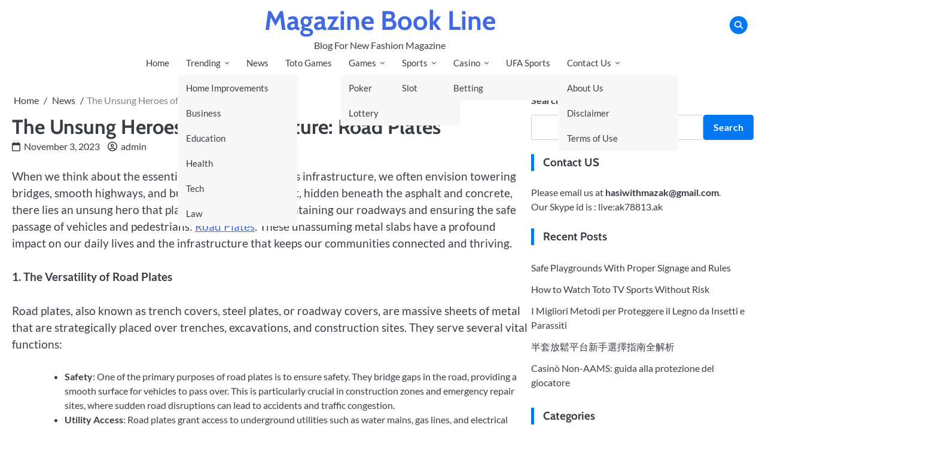

--- FILE ---
content_type: text/css
request_url: https://magazinebookline.com/wp-content/themes/fuzion-blog/style.css?ver=1.1.0
body_size: 19323
content:
/*!
Theme Name: Fuzion Blog
Theme URI: https://ascendoor.com/themes/fuzion-blog/
Author: Ascendoor
Author URI: https://ascendoor.com/
Description: Fuzion Blog is a quick, completely responsive, browser compatible, minimalistic, and trendy WordPress theme created for bloggers, content writter. Bloggers will find it simple to share the stories and images with the globe thanks to its many capabilities. A straightforward, magazine-style banner slider and a categories section with editable widget sections can be found on the homepage. Fuzion Blog is an SEO-friendly, simple-to-use, and quick-loading theme, allowing you to concentrate on developing excellent content rather than worrying about the technical aspects. Additionally, Fuzion Blog is ideal for bloggers who want a clean and professional look without all the hassle with its simple design and user-friendly interface. Additionally responsive, it will appear fantastic on any devices, whether you're working on a desktop, tablet or mobile device. Check the theme documentation at: https://docs.ascendoor.com/docs/fuzion-blog/ and demo at: https://demos.ascendoor.com/fuzion-blog/
Version: 1.1.0
Requires at least: 5.0
Tested up to: 6.4
Requires PHP: 7.4
License: GNU General Public License v3 or later
License URI: http://www.gnu.org/licenses/gpl-3.0.html
Text Domain: fuzion-blog
Tags: translation-ready, custom-background, theme-options, custom-menu, threaded-comments, featured-images, footer-widgets, left-sidebar, editor-style, right-sidebar, grid-layout, custom-colors, custom-header, custom-logo, blog, portfolio, entertainment

This theme, like WordPress, is licensed under the GPL.
Use it to make something cool, have fun, and share what you've learned.

Fuzion Blog is based on Underscores https://underscores.me/, (C) 2012-2020 Automattic, Inc.
Underscores is distributed under the terms of the GNU GPL v2 or later.

Normalizing styles have been helped along thanks to the fine work of
Nicolas Gallagher and Jonathan Neal https://necolas.github.io/normalize.css/
*/
/*--------------------------------------------------------------
>>> TABLE OF CONTENTS:
----------------------------------------------------------------
# Generic
	- Normalize
	- Box sizing
# Base
	- Typography
	- Elements
	- Links
	- Forms
## Layouts
# Components
	- Navigation
	- Posts and pages
	- Comments
	- Widgets
	- Media
	- Captions
	- Galleries
# plugins
	- Jetpack infinite scroll
# Utilities
	- Accessibility
	- Alignments

--------------------------------------------------------------*/
.section-wrapper {
	max-width: 1380px;
	margin: 0 auto;
	width: 100%;
	padding: 0 20px;
}

.section-splitter {
	margin-top: 60px;
}

.section-splitter:last-child {
	margin-bottom: 60px;
}

@media (max-width: 600px) {
	.section-splitter {
		margin-top: 40px;
		padding-block: 20px;
	}
}

header + .section-splitter {
	margin-top: 0;
}

/*--------------------------------------------------------------
# Generic
--------------------------------------------------------------*/
/* Normalize
--------------------------------------------- */
/*! normalize.css v8.0.1 | MIT License | github.com/necolas/normalize.css */
/* Document
	 ========================================================================== */
/**
 * 1. Correct the line height in all browsers.
 * 2. Prevent adjustments of font size after orientation changes in iOS.
 */
html {
	line-height: 1.15;
	-webkit-text-size-adjust: 100%;
}

/* Sections
	 ========================================================================== */
/**
 * Remove the margin in all browsers.
 */
body {
	margin: 0;
}

/**
 * Render the `main` element consistently in IE.
 */
main {
	display: block;
}

/**
 * Correct the font size and margin on `h1` elements within `section` and
 * `article` contexts in Chrome, Firefox, and Safari.
 */
h1 {
	font-size: 2em;
	margin: 0.67em 0;
}

/* Grouping content
	 ========================================================================== */
/**
 * 1. Add the correct box sizing in Firefox.
 * 2. Show the overflow in Edge and IE.
 */
hr {
	box-sizing: content-box;
	height: 0;
	overflow: visible;
}

/**
 * 1. Correct the inheritance and scaling of font size in all browsers.
 * 2. Correct the odd `em` font sizing in all browsers.
 */
pre {
	font-family: monospace, monospace;
	font-size: 1em;
}

/* Text-level semantics
	 ========================================================================== */
/**
 * Remove the gray background on active links in IE 10.
 */
a {
	background-color: transparent;
}

/**
 * 1. Remove the bottom border in Chrome 57-
 * 2. Add the correct text decoration in Chrome, Edge, IE, Opera, and Safari.
 */
abbr[title] {
	border-bottom: none;
	text-decoration: underline;
	text-decoration: underline dotted;
}

/**
 * Add the correct font weight in Chrome, Edge, and Safari.
 */
b,
strong {
	font-weight: bolder;
}

/**
 * 1. Correct the inheritance and scaling of font size in all browsers.
 * 2. Correct the odd `em` font sizing in all browsers.
 */
code,
kbd,
samp {
	font-family: monospace, monospace;
	font-size: 1em;
}

/**
 * Add the correct font size in all browsers.
 */
small {
	font-size: 80%;
}

/**
 * Prevent `sub` and `sup` elements from affecting the line height in
 * all browsers.
 */
sub,
sup {
	font-size: 75%;
	line-height: 0;
	position: relative;
	vertical-align: baseline;
}

sub {
	bottom: -0.25em;
}

sup {
	top: -0.5em;
}

/* Embedded content
	 ========================================================================== */
/**
 * Remove the border on images inside links in IE 10.
 */
img {
	border-style: none;
}

/* Forms
	 ========================================================================== */
/**
 * 1. Change the font styles in all browsers.
 * 2. Remove the margin in Firefox and Safari.
 */
button,
input,
optgroup,
select,
textarea {
	font-family: inherit;
	font-size: 100%;
	line-height: 1.15;
	margin: 0;
}

/**
 * Show the overflow in IE.
 * 1. Show the overflow in Edge.
 */
button,
input {
	overflow: visible;
}

/**
 * Remove the inheritance of text transform in Edge, Firefox, and IE.
 * 1. Remove the inheritance of text transform in Firefox.
 */
button,
select {
	text-transform: none;
}

/**
 * Correct the inability to style clickable types in iOS and Safari.
 */
button,
[type="button"],
[type="reset"],
[type="submit"] {
	-webkit-appearance: button;
}

/**
 * Remove the inner border and padding in Firefox.
 */
button::-moz-focus-inner,
[type="button"]::-moz-focus-inner,
[type="reset"]::-moz-focus-inner,
[type="submit"]::-moz-focus-inner {
	border-style: none;
	padding: 0;
}

/**
 * Restore the focus styles unset by the previous rule.
 */
button:-moz-focusring,
[type="button"]:-moz-focusring,
[type="reset"]:-moz-focusring,
[type="submit"]:-moz-focusring {
	outline: 1px dotted ButtonText;
}

/**
 * Correct the padding in Firefox.
 */
fieldset {
	padding: 0.35em 0.75em 0.625em;
}

/**
 * 1. Correct the text wrapping in Edge and IE.
 * 2. Correct the color inheritance from `fieldset` elements in IE.
 * 3. Remove the padding so developers are not caught out when they zero out
 *		`fieldset` elements in all browsers.
 */
legend {
	box-sizing: border-box;
	color: inherit;
	display: table;
	max-width: 100%;
	padding: 0;
	white-space: normal;
}

/**
 * Add the correct vertical alignment in Chrome, Firefox, and Opera.
 */
progress {
	vertical-align: baseline;
}

/**
 * Remove the default vertical scrollbar in IE 10+.
 */
textarea {
	overflow: auto;
}

/**
 * 1. Add the correct box sizing in IE 10.
 * 2. Remove the padding in IE 10.
 */
[type="checkbox"],
[type="radio"] {
	box-sizing: border-box;
	padding: 0;
}

/**
 * Correct the cursor style of increment and decrement buttons in Chrome.
 */
[type="number"]::-webkit-inner-spin-button,
[type="number"]::-webkit-outer-spin-button {
	height: auto;
}

/**
 * 1. Correct the odd appearance in Chrome and Safari.
 * 2. Correct the outline style in Safari.
 */
[type="search"] {
	-webkit-appearance: textfield;
	outline-offset: -2px;
}

/**
 * Remove the inner padding in Chrome and Safari on macOS.
 */
[type="search"]::-webkit-search-decoration {
	-webkit-appearance: none;
}

/**
 * 1. Correct the inability to style clickable types in iOS and Safari.
 * 2. Change font properties to `inherit` in Safari.
 */
::-webkit-file-upload-button {
	-webkit-appearance: button;
	font: inherit;
}

/* Interactive
	 ========================================================================== */
/*
 * Add the correct display in Edge, IE 10+, and Firefox.
 */
details {
	display: block;
}

/*
 * Add the correct display in all browsers.
 */
summary {
	display: list-item;
}

/* Misc
	 ========================================================================== */
/**
 * Add the correct display in IE 10+.
 */
template {
	display: none;
}

/**
 * Add the correct display in IE 10.
 */
[hidden] {
	display: none;
}

/* Box sizing
--------------------------------------------- */
/* Inherit box-sizing to more easily change it's value on a component level.
@link http://css-tricks.com/inheriting-box-sizing-probably-slightly-better-best-practice/ */
*,
*::before,
*::after {
	box-sizing: inherit;
}

html {
	box-sizing: border-box;
}

/*--------------------------------------------------------------
# Base
--------------------------------------------------------------*/
/* Typography
--------------------------------------------- */
body,
button,
input,
select,
optgroup,
textarea {
	color: #404040;
	font-family: -apple-system, BlinkMacSystemFont, "Segoe UI", Roboto, Oxygen-Sans, Ubuntu, Cantarell, "Helvetica Neue", sans-serif;
	font-size: 1rem;
	line-height: 1.5;
}

h1,
h2,
h3,
h4,
h5,
h6 {
	clear: both;
	font-family: var(--font-heading);
	color: var(--clr-text);
}

h1 {
	font-size: var(--font-xlarge);
}

P {
	font-size: var(--font-base);
}

.title-heading {
	margin-bottom: 40px;
	text-align: center;
	position: relative;
}

@media (max-width: 568px) {
	.title-heading {
		margin-bottom: 20px;
	}
}

.right-sidebar .title-heading.latest-post-title {
	text-align: start;
}

.left-sidebar .title-heading.latest-post-title {
	text-align: start;
}

.title-heading .main-title {
	color: var(--clr-text);
	font-size: var(--font-large);
	margin: 0;
	font-family: var(--font-heading);
	letter-spacing: 2px;
}

.title-heading .sub-title {
	font-size: var(--font-small);
	color: var(--clr-text);
	font-weight: 600;
	margin-top: 10px;
	margin-bottom: 0;
	margin: 0;
}

.section-title-mask .title-heading::after {
	content: '';
	position: absolute;
	background: var(--primary-color);
	width: 300px;
	height: 50px;
	bottom: 0;
	left: 50%;
	z-index: -1;
	transform: translateX(-50%);
	opacity: 0.6;
	-webkit-mask-position: center center;
	mask-position: center center;
	-webkit-mask-repeat: no-repeat;
	mask-repeat: no-repeat;
	-webkit-mask-size: 50% 80%;
	mask-size: 50% 80%;
	-webkit-mask-image: url("data:image/svg+xml;utf8,<svg xmlns='http://www.w3.org/2000/svg' viewBox='0 0 382.75 137.17'><path d='M294.16,446c1.91-.42,3.49-.88,4.28-2.6a6.37,6.37,0,0,0-4.47,0,3.9,3.9,0,0,1-1.71.12c-.86-.1-2.26-.14-2.69.81-1.23,2.75-3.74,2-5.82,2.33-1.09.17-2.25-.53-3.35.25a1.15,1.15,0,0,1-1.1-.16c-1.25-1.42-2.75-2.5-4.65-1.89-2.08.66-4.56.25-6.18,2.25-.53.65-1.12.53-1.74-.15a21.68,21.68,0,0,0-2.39-2c-.24,2.75-3.2,1.95-4.31,3.66.15.77,1.53-.45,1.44.65-.05.7-.82.91-1.4,1a28,28,0,0,1-5.88.7c-3.58.09-7.53-.45-10.36,2.92-.88,1.06-2.31,2-2.92-.53a1.73,1.73,0,0,0-1.58-1.49c-.93,0-1,.77-1.3,1.35-.7,1.14-1.6,1.6-2.39,0-.36,1.91-3,.17-3.36,2.07,0,.14-.36.21-.54.3-.55-.51-.17-1.08-.22-1.59-.08-.74-.22-1.45-1.15-1.46s-.57.85-.69,1.38c-.48,2.23-3.6,3.29-5.64,1.56s-3.6-.88-5.24.44c-.89.72-2.13.54-3.09,1.22-.38.27-.73-.5-.45-.93a12.89,12.89,0,0,1,1.44-1.58c-2-.11-2.1-.15-3.17,1.25-.42.54-.82.56-1.06.11-.93-1.74-2.15-1.66-3.59-.73a.54.54,0,0,1-.45,0c-1.68-.73-2.21.07-2,1.89-.9-3-3.14-3.7-5.36-1.86-1.2,1-2.68.82-4,.85a12.86,12.86,0,0,1-4.55-.45c-1.38-.48-1.12.9-1.33,1.52-.93,2.82-2.29,3.4-4.72,1.75-.88-.6-1.28.19-1.87.35-1.56.42-2.9.76-2.4-1.7a2.83,2.83,0,0,0-1-2.43c-.07,1.55-2.33,2-.83,3.8.53.63-.39.79-.85,1-1.43.55-3.06.16-4.44.93-.5.28-1.29.18-1.39,1-.05.51-.23,1-.86.77a.93.93,0,0,1-.65-1.29c.53-1.07.43-2.41,1.54-3.27.36-.27,1-1,.39-1.59-.35-.39-.92-.22-1.42-.26-2.23-.19-4.53,1.35-6.27.82a10.43,10.43,0,0,0-5.84,0c-1.21.3-2.44.79-3.56.47-2.38-.69-3.74.93-5.33,2-.71.49-1.34.14-2,.17a.79.79,0,0,1-.94-.78.77.77,0,0,1,.88-.86c2.65.22,2.19-1.22,1.68-2.88a16.67,16.67,0,0,1-.3-3c-1.85,1.72-3.72-.17-5.6.27-.28.07-.66-.18-.9-.08-2.3,1-3.73.28-4.94-1.87-.52-.92-1.8-.55-2.69.14-1.25,1-2.13,1.53-2.49-.88-.33-2.2-3-1.36-3.55-1-2,1.38-3.56.17-5.19-.34a4.6,4.6,0,0,0-2.7-.24,2.39,2.39,0,0,1-2.7-.74c-.72-.78-1.58-1.1-2,.38a1.54,1.54,0,0,1-2.75.67c-1.49-1.48-1.49-1.48-3.19-.26-.9-.83.16-2-.43-2.84-.84-1.25-1.07-3.09-3.32-2.87-.79.08-.92-1.06-.37-1.33,1.8-.89,2-4.29,5-3.23.63-1.91,2.55-.47,3.16-1,2-1.78,5-.46,6.77-2.7.62-.79,1.68-.32,2.16.5,1.22,2.07,2,1.2,2.88-.29a13.65,13.65,0,0,1,1.14-1.48c-1.37.29-2.5-.41-3.73.22-.8.41-1-.54-1.29-1-.55-.87-.49-2.19-1.89-2.4-.25,0-.44-.22-.29-.5,1.39-2.62-.47-1.82-1.86-2-1.73-.18-4.24,1.2-4.79-2.06-.13-.71-1.08-.28-1.65-.09a12.23,12.23,0,0,1-5.07,1c2.18-1.26,3.86-2.25,5.57-3.2a1.06,1.06,0,0,1,.89-.11c3.55,2.12,7.13-.72,10.77.13s7.31-.78,10.94-1.44c3.37-.62,6.91-.72,10-2.07,2-.85,3.47,0,5.2.23,1.92.25,4.18,1,5.26-1.75.26-.66,1.23-.56,1.89-.66,2.28-.37,4.58-.64,6.87-.94,1.46-.19,2.17-1.22,2.85-2.37.49-.83-.22-.95-.61-1.19a8.18,8.18,0,0,0-5.9-.74c-.66.11-1.32.74-1.82-.08-.4-.64,0-1.15.56-1.58,1.24-1.06.38-1.63-.58-2a9.54,9.54,0,0,0-2.51-.4c-1.25-.09-2.55.49-3.4-1.22-.41-.85-4.91.18-5.37,1.21-.65,1.43-1.73,1.45-2.86,1-.65-.24-1.46-1.42-1.83-.44-.45,1.2-2.63,1.4-1.78,3.22,0,.07-.14.24-.22.36-3.13-1.27-2.42-3.46-1.15-5.65-1.28-.29-2.67,1.56-3.39-.76-.37-1.19.3-2.44-.34-3.55-1,0-.52.62-.56,1-.09,1-.77,1.31-1.36.63-.75-.87-1.14-1.56-2.2-.3-.37.45-.69-.33-.79-.75-.13-.59,0-1.29-.61-1.67-.45-.26-1-.74-1.46-.25s.24.75.39,1.13c.3.71,1.44,1.57.42,2.18s-1.6-.51-2.08-1.32a2,2,0,0,1-.31-.62c-.23-1.09-2.1-2-1.21-2.88a4.91,4.91,0,0,1,4.13-1c3,.45,5.9-.5,8.85-.7,1-.06-.53-3.2,1.86-1.26,1.26,1,2.56-.61,3.88-.88a17.84,17.84,0,0,0,3.69-1.37c.55-.24,1.92.09,1.37-1.13-.43-.94-1.28-1.85-2.6-.91a18.81,18.81,0,0,1-5.15,2.52c-2.15.69-4.24.1-6.32-.42-1.25-.31-2.52-.93-3.31.86-.31.71-1.06.71-1.42,0-.69-1.44-1.8-1-2.64-.5-1.25.78.55,1.32.33,2.29-.77-.46-2,.2-2.17-1.35s.78-1.7,1.77-2c3.51-.95,7-1.86,10.54-2.84.88-.25,1.85-.24,1.87-1.82,0-1,1.76-1.12,2.7-1.66,1.46-.84,3-1.4,2-3.6-.25-.54,1.18-.46.8-1.49a7.21,7.21,0,0,0-4.59,2c-1.53,1.66-3.65,1.29-5.64,1.08-.1,0-.17-.18-.25-.28a4.3,4.3,0,0,0-.5.73,1.53,1.53,0,0,1-2.08.94c-.68-.23-.46-.88-.36-1.41.16-.86.58-1.1,1.53-1.31,4.35-1,8.71-2,12.95-3.44a33.4,33.4,0,0,1,3.77-.86c2.7-.55,5.18-2.71,7.69-2.36,3.12.44,5.48-1.27,8.26-1.49,1.15-.09,2.35-.35,1.35-2a.71.71,0,0,1,.23-1c.4-.31,1.19-.52.8-1.17-.49-.8-1.12,0-1.61.18a17.51,17.51,0,0,0-2.44,1.24c-.51-.8.39-1.52,0-2.31l-2.6.28c.43-1.67.19-2.67-1.89-2.17-1.75.42-3.34-1.19-5.25-.64-.55.16-1.21-.65-1.11-1.48.07-.66.56-.9,1.18-.81,2.34.31,4.31,0,4.73-3.23.75,2.46,1.84,3.14,3.6,1.36l.3-.34c3.05,2.92,4.82-2.24,7.75-1.24,1,.33.62-1.59,1.11-2.4.33-.56,0-1.84.87-.26.3.52.9.12,1.28,0,.79-.2.1-.72.12-1.09s.08-.77.07-1.15c0-1.3.69-2.89-2.08-2.27-1,.23-2.44-.21-3.7.36a1.73,1.73,0,0,1-2-.33c-.86-1.09-1.57-.72-2.52-.17s-1.85.78-1.08-.94c.38-.84-.07-1.29-1.05-1.2a16,16,0,0,1-2.77,0c-1.55-.14-3.34-.76-2.45,2.08.19.62-.64,1.65-1.2.74-.92-1.52-2.17-.79-3.57-1a7.1,7.1,0,0,0,1.36-2.05,2.1,2.1,0,0,1,2.6-1.4,6,6,0,0,0,2.06.07c.65-.11,1.63-.19,1.69-1,.07-1-1.19-.39-1.75-1.13,1.8-1.75,4.44-1.26,6.63-2.46a8,8,0,0,0-4.49-1.35c-.7-.07-1.4.05-2-.45s-1-.84-.8-1.55.81-.58,1.32-.76c3.06-1.07,5.34.59,6.75,2.74,1.31,2,2.73,1.15,3.57.52a9.08,9.08,0,0,1,4.4-1.81c.78-.11,1.41-.26,1.22-1.25s-.31-1.77-1.56-1.5c-2.14.47-2.63-1.17-2.72-2.55s.71-2.64.69-4.05c0-.22.43-.66.55-.63a16,16,0,0,1,4.27,1.49c.68.46.5,1.7.31,2.86-.26,1.53.81,3.29,1.37,4.93.14.4.65.43,1,.31,4.45-1.42,9.16-1.29,13.69-2.77a53.79,53.79,0,0,1,14.41-3c6.92-.32,13.87,0,20.77-.83a6.94,6.94,0,0,0,3.32-.88c1.67-1.13,3.64-.81,5.43-.81,4.28,0,8.16-1.69,12.25-2.44a10.16,10.16,0,0,1,3.66-.46,35,35,0,0,0,17.35-1.39c.44-.15.85-.47,1.28-.07,1.71,1.6,3.86,1.54,5.91,1.33,4.84-.5,9.74.26,14.56-.71,1.19-.24,2.56.86,3.63-.5.07-.1.63,0,.84.2,2.16,1.85,4.65,1.05,6.56.08a3.73,3.73,0,0,1,3.45-.26c1-.43-.36-1.66.73-1.92.91-.22,1.27.52,1.81,1.12.73.81,1.39,2.13,3,.83.46-.37,2,.3,2.82.83.43.29-.78.62-.66,1.45.86,0,1.95,1,2.14-1,.1-1.08,1-.07,1.13-.2,1.41-1.69,3.25-1.78,5.27-2,.85-.09,1.6-1.5,2.85-.53a.46.46,0,0,0,.45-.06c3-3.14,7-1.55,10.45-2a112.25,112.25,0,0,1,15.76-1.15c4.7,0,9.32-1.06,14-.63a77.17,77.17,0,0,0,16.15-.47c1.07-.13,1.69-.18,1.8,1.24.12,1.74,1.62,1.35,2.43.83,2.6-1.67,5.62-1.11,8-.62,4.89,1,9.66.24,14.47.37,2.31.06,4.65-.18,6.76,1.14.44.27,1.3.67,1.43.53,2.07-2.31,4,.13,5.93.17,1.42,0,2.67-.42,4.05-.45-.25-1-1.17-.53-1.52-1,.66-.72,5.1-.2,5.48.76.54,1.37,1.35,1.06,2.5,1.16s3.81-1.72,3.51,1.76c-.05.63.94,1.09,1.64,1.05,2.17-.12,4.07.8,6.07,1.34s4.05.17,5.94.53a87.15,87.15,0,0,0,11.26,1.25c2.69.16,5.35.9,8.08.6a13.3,13.3,0,0,1,7.44,1.6,1.39,1.39,0,0,1,1,1.76c-1.63-1.8-2.92-.51-4.12.42s-2.07,1-2.69-.49c-.39-.95-1.14-1-2-1.19-4.12-1-8.35-.46-12.55-1.31-3.8-.76-7.93-.59-11.92-1-5-.48-10,0-14.94-1.36a2.25,2.25,0,0,0-.82.05c-.31.58.36.72.33,1.06-.1.95,1.67.18,1.19,1.22s-1.71.05-1.91-.1c-1.6-1.11-3,.83-4.54.12-.34-.15-.76.64-.51.76,1.34.66-1.63,1.21.09,2.13a8.68,8.68,0,0,0,6.16.9c1.06-.22,2.11-.7,2.72.79.34.86.95.38,1.24-.06,1.11-1.7,2.49-1.08,3.89-.55s.75,1.61.71,2.55a6.6,6.6,0,0,0,.29,1.4,1.68,1.68,0,0,0,1.1-2.36c-.14-.53-.87-1.24.21-1.44s2-1,3.12-.4a.84.84,0,0,1,.3.55c.05.5-1.51.64-.4,1.32.61.38,1.39-.1,1.94-.49,3.25-2.29,3.14-2.13,6.54-.28a11.26,11.26,0,0,0,7.17.9,4.25,4.25,0,0,1,2.5.07c.28.12,2.21-.32.49,1-.33.26.41.49.74.51a11.64,11.64,0,0,0,3,.09c1.64-.3,2.28,1.16,3.42,1.72.49.24.45,1.14.06,1.69-.65.92-4.79,1.55-5.55.85a1.08,1.08,0,0,1-.17-.84c.22-1,1.32,0,1.78-.81-.58-.47-1.17-1-1.8-1.46s-1.44-1-1.59.43c-.08.85-.19.46-.72.23-2.11-.94-3.13-.35-3.65,1.86-.31,1.31-.73.65-1.72.59-2.59-.14-5.54-1.24-8,.91a1.34,1.34,0,0,0,1.84.81,7.81,7.81,0,0,1,5.6.37,2.74,2.74,0,0,0,2,.3c.47-.15.77,0,.83.47s.11.82-.41.94-1.24-.19-1.27.62c0,1,.95.82,1.51,1.13.17.09.24.34.23.75-1-.72-3.5,1.65-3.17-1.82.07-.79-.61-1.1-1.42-1.2-1.43-.18-2,.55-2.58,1.73-.5,1,0,1,.56,1.21,1.32.52-.08.67-.18.92-.49,1.24-1.09,2.22,1.17,2.19a12.43,12.43,0,0,1,7.91,2.14c2.41,1.73,5.38,1.62,8.15.24.69-.34,1.39-.66,2.44-1.15-.74,1.87.18,2.48,1.58,2.7,2.57.39,4.92,2,7.71,1.2.58-.16,1.88-.53,1.87.57a1.94,1.94,0,0,1-2.06,1.8,9.11,9.11,0,0,1-2.67-.71c-1.51-.59-2.37-.47-2.81,1.41-.37,1.6-.75,3.23-3.19,3.6-1.13.18-2.36,1.58-3.93,1.79-.57.07-.62.85-.43,1.39a1.83,1.83,0,0,0,2.18,1.33c1.94-.35,3.15.78,4.72,1.91-1.22.6-2.43.82-2.68,2.21-.11.59-.8.59-1.38.44a6.09,6.09,0,0,0-2-.34c-.77.09-1.92-.34-2.16.84-.2,1,1.09.75,1.38,1.23,1.46,2.42,4.31,1.79,6.32,3,1.5.89,1.08-1.08,1.79-1.37,1.46,1.37,1.71,4.67,5,2.95,1-.51,1,.59,1,1,.09.83.58,2-.84,2.24a12.66,12.66,0,0,1-2.53.22c-2.78-.07-5.94.67-8.23-.07-3-1-3.77,2.09-6,1.93-1-.07-1.11,1.73-1.17,2.74-.08,1.63-.71,2.17-2.33,2a37.63,37.63,0,0,0-4.63-.1c-.9,0-2.05-.44-1.63,1.47.24,1.12-1.15,1.28-2.08,1-2.19-.7-4.37.06-6.56-.05-1.25-.06-1.66,2.07-3.35,1.5,2,1.44,4,1.27,6.06.56a28.8,28.8,0,0,1,3.38-.75,1.49,1.49,0,0,1,1.85,1c.14.74-.8,1.06-1.48,1.15a17.41,17.41,0,0,1-3.93.3c-3.18-.3-6.28,1.26-9.3.83-4-.57-7.63,1.66-11.62.49.92,1.36,4.77,2.75,6.76,2.52,1-.11,2.27-.5,2.31,1,0,1.29-1.2,1-2.14,1.05-1.88.06-3.72,1.11-5.66.11a.63.63,0,0,0-.87.74c.09.65.35,1.25,1.14,1.2s1.35,0,1.4.82c.07,1.06-.94.89-1.52,1-1.87.34-3.63,1-5.69.54-2.72-.66-.63,1.61-1.25,2.44-1.31,0-2.89.13-3.45-1.4-.37-1,1.1-.35,1.62-1a1.74,1.74,0,0,0-2.08,0,5.62,5.62,0,0,1-6.28,1.3c.06.33,0,.49.11.59.55.91,2,1.72,1,2.9s-2,.07-2.89-.41c-1.28-.67-2.31-.41-2.82.94s-.38,2.33,1.39,2.39c.49,0,1,.22.75.83s-.83,1.15-1.45.51c-1.11-1.15-2.09-1.46-3.61-.57-.58.34-2.07-.09-1.09-1.54.35-.51.61-1,.08-1.44s-.88.32-1.32.5c-1.3.51-1.09,3-3.47,2.24.87.64,1.76.92,1.32,1.95-.53,1.21-1,.12-1.6,0-1.14-.2-.57,1-1,1.43-2.44-2.93-5.38.55-7.86-.79-.37.77.5.82.45,1.41-1.25,0-2.53,0-3.8,0-.52,0-1.41-.16-1.13.89.17.64.27,1.43,1.3,1.28.61-.08,1.24.07,1.84,0a8.82,8.82,0,0,1,5.49.43c1.47.67,3.25-.06,4.59-1,2.17-1.59,5-1.56,6.71.46.53.64,1.27.83,1.81,1.38-1.87.46-1.87.46-3.58-1.21-1.2-1.18-2.32-1.06-2.81.38-.35,1.05-.32,1.95,1.24,2,1,0,2.11-.51,3.15.19-.51,1.06-1.33.7-2.06.7-1.48,0-3.24-1.27-4.17,1.21-.22.59-1.7.42-2.64.38a30.15,30.15,0,0,0-8.74.37c-.3.07-.82,0-.88.15-1.56,3.47-5,1.14-7.38,2.47-2.62,1.49-5.59,1.18-8.59.83a54.71,54.71,0,0,0-9.22.19c-4.49.27-9,.64-13.48,1a3.94,3.94,0,0,0-3.39,1.67c-1.48,2.31-3.45,2.34-4.87.15-.77-1.18-1.25-.18-1.74.35s-.51,1.56-1.4,1.24c-.74-.27-.15-1.11-.22-1.68-.12-.95-.66-1.25-1.45-.9-2.08.89-4.12,1.86-6.49,1.1-.41-.14-.65.3-.91.59s-.79,1-1,.9c-2.79-1.08-5.79,2.17-8.5-.48-1.34-1.32-1.77-.2-1.7.94.09,1.65-.7,1.89-2,1.58a5.2,5.2,0,0,0-3.16.17c-1.31.47-2.16-1.2-3.56-1.13-.54,0-.73-.25-1.06.5-.64,1.45-1.85,1.92-3.44,1.18-1.37-.64-1.69.86-2.06,1.48C300.38,447,297.75,447.88,294.16,446Zm57.46-112.27c-1,.09-.59,2.1-1.54,1.6-1.49-.78-2.71.29-4.11,0-1.92-.33-3.78-.06-4,2.56-.09.95-.66,1.3-1.63,1.13a.7.7,0,0,0-.9.77.66.66,0,0,0,.85.58c2.41-.53,6,1.51,6.38-3.38.41.44.57.57.69.73,1,1.43,3.91,2.27,4,1.33.21-3.43,2.38-.86,3.53-1.27.55-.19,1.22.48,1.9-.2,2.15-2.13,4.88-1.3,5.9,1.74.1.31.29.78.52.59,1.37-1.07,2.24.48,3.39.59,2.62.27,4.24-2.33,6.85-2.24.59,0,.94-1.69-.16-1.94-1.88-.41-3.46-2-5.64-1.33a2.56,2.56,0,0,1-2.17-.33c-1.78-1.13-3.6-1.41-5,.63-.37.52-.72.76-1.35.43a5.19,5.19,0,0,0-4.81.31c-1.26.6-1.37-.08-1.84-.74C352.05,334.81,352.32,334,351.62,333.71Zm-34,4.82c2.39-.95,4.18-.15,6-.15,1.13,0,1.26.94,1.74,1.57-1.62.89-.14,1,.32,1,1.33,0,2.66-.15,4-.2.95,0,.73-1.36,1.65-1.41,1.4-.09,2,2.1,3.66,1.23.5,1.28,1.28.15,1.9.17s.77-.61.74-1.19-.5-1.26,0-1.79c.65-.74.75-1.34-.14-1.89a2,2,0,0,0-2.73.27c-1.63,2.29-4,1.4-6.26,2.29.36-1.36,1.6-1.09,1.82-2.71-2.45,2-5.08,0-7.41,1.35-.4.23-.87.46-1.31.14C320,336,319.07,337.11,317.61,338.53Zm-9.81,3.86c.32.06.9.28,1,.17,1.39-2.25,4.34-1.93,6.05-3.7.82-.84,1.67-1.86,3.09-1.84a.59.59,0,0,0,.63-.76c-.07-.22-.53-.53-.69-.47-1.41.52-1.86-.4-2.42-1.39a2.36,2.36,0,0,0-2.59-1.15c-1.1.19-.64,1.25-.73,1.94-.39,3.07-.84,3.53-3.94,3.86a2.06,2.06,0,0,0-2.11,2C306,342.14,306.6,342.76,307.8,342.39ZM419,338.59c-3-4-4.71,1-7.32.6a12.79,12.79,0,0,0,2.9.69c2.5.18,5.05.55,7.56-.15.34-.1.94-.05.79-.57-.38-1.37-1-2.72-2.56-3C418.66,335.88,419.58,337.51,419,338.59Z' transform='translate(-107.86 -325.63)'/><path d='M474.4,350.57c.15-1.1-.28-1.88-1.21-3.16,4.51.65,7.74-2.69,11.83-1.85,1.51.31,3,1,4.58.5.52-.16,1.23.36.95.95a3.33,3.33,0,0,1-2.17,1.71c-2.4.76-3.79-1-5.53-1.74a1.92,1.92,0,0,0-2.27.34c-.24.19-.49.49-.16.76.58.5,1.18,1.09,2.06.71.62-.27,1.08-.12,1.3.48a1,1,0,0,1-.21.84c-.66.7-.6-.34-.94-.44a2.33,2.33,0,0,0-2.95,1.17c-.57,1-1,1-1.61-.12C477.23,349.1,476,349,474.4,350.57Z'/></svg>");
	mask-image: url("data:image/svg+xml;utf8,<svg xmlns='http://www.w3.org/2000/svg' viewBox='0 0 382.75 137.17'><path d='M294.16,446c1.91-.42,3.49-.88,4.28-2.6a6.37,6.37,0,0,0-4.47,0,3.9,3.9,0,0,1-1.71.12c-.86-.1-2.26-.14-2.69.81-1.23,2.75-3.74,2-5.82,2.33-1.09.17-2.25-.53-3.35.25a1.15,1.15,0,0,1-1.1-.16c-1.25-1.42-2.75-2.5-4.65-1.89-2.08.66-4.56.25-6.18,2.25-.53.65-1.12.53-1.74-.15a21.68,21.68,0,0,0-2.39-2c-.24,2.75-3.2,1.95-4.31,3.66.15.77,1.53-.45,1.44.65-.05.7-.82.91-1.4,1a28,28,0,0,1-5.88.7c-3.58.09-7.53-.45-10.36,2.92-.88,1.06-2.31,2-2.92-.53a1.73,1.73,0,0,0-1.58-1.49c-.93,0-1,.77-1.3,1.35-.7,1.14-1.6,1.6-2.39,0-.36,1.91-3,.17-3.36,2.07,0,.14-.36.21-.54.3-.55-.51-.17-1.08-.22-1.59-.08-.74-.22-1.45-1.15-1.46s-.57.85-.69,1.38c-.48,2.23-3.6,3.29-5.64,1.56s-3.6-.88-5.24.44c-.89.72-2.13.54-3.09,1.22-.38.27-.73-.5-.45-.93a12.89,12.89,0,0,1,1.44-1.58c-2-.11-2.1-.15-3.17,1.25-.42.54-.82.56-1.06.11-.93-1.74-2.15-1.66-3.59-.73a.54.54,0,0,1-.45,0c-1.68-.73-2.21.07-2,1.89-.9-3-3.14-3.7-5.36-1.86-1.2,1-2.68.82-4,.85a12.86,12.86,0,0,1-4.55-.45c-1.38-.48-1.12.9-1.33,1.52-.93,2.82-2.29,3.4-4.72,1.75-.88-.6-1.28.19-1.87.35-1.56.42-2.9.76-2.4-1.7a2.83,2.83,0,0,0-1-2.43c-.07,1.55-2.33,2-.83,3.8.53.63-.39.79-.85,1-1.43.55-3.06.16-4.44.93-.5.28-1.29.18-1.39,1-.05.51-.23,1-.86.77a.93.93,0,0,1-.65-1.29c.53-1.07.43-2.41,1.54-3.27.36-.27,1-1,.39-1.59-.35-.39-.92-.22-1.42-.26-2.23-.19-4.53,1.35-6.27.82a10.43,10.43,0,0,0-5.84,0c-1.21.3-2.44.79-3.56.47-2.38-.69-3.74.93-5.33,2-.71.49-1.34.14-2,.17a.79.79,0,0,1-.94-.78.77.77,0,0,1,.88-.86c2.65.22,2.19-1.22,1.68-2.88a16.67,16.67,0,0,1-.3-3c-1.85,1.72-3.72-.17-5.6.27-.28.07-.66-.18-.9-.08-2.3,1-3.73.28-4.94-1.87-.52-.92-1.8-.55-2.69.14-1.25,1-2.13,1.53-2.49-.88-.33-2.2-3-1.36-3.55-1-2,1.38-3.56.17-5.19-.34a4.6,4.6,0,0,0-2.7-.24,2.39,2.39,0,0,1-2.7-.74c-.72-.78-1.58-1.1-2,.38a1.54,1.54,0,0,1-2.75.67c-1.49-1.48-1.49-1.48-3.19-.26-.9-.83.16-2-.43-2.84-.84-1.25-1.07-3.09-3.32-2.87-.79.08-.92-1.06-.37-1.33,1.8-.89,2-4.29,5-3.23.63-1.91,2.55-.47,3.16-1,2-1.78,5-.46,6.77-2.7.62-.79,1.68-.32,2.16.5,1.22,2.07,2,1.2,2.88-.29a13.65,13.65,0,0,1,1.14-1.48c-1.37.29-2.5-.41-3.73.22-.8.41-1-.54-1.29-1-.55-.87-.49-2.19-1.89-2.4-.25,0-.44-.22-.29-.5,1.39-2.62-.47-1.82-1.86-2-1.73-.18-4.24,1.2-4.79-2.06-.13-.71-1.08-.28-1.65-.09a12.23,12.23,0,0,1-5.07,1c2.18-1.26,3.86-2.25,5.57-3.2a1.06,1.06,0,0,1,.89-.11c3.55,2.12,7.13-.72,10.77.13s7.31-.78,10.94-1.44c3.37-.62,6.91-.72,10-2.07,2-.85,3.47,0,5.2.23,1.92.25,4.18,1,5.26-1.75.26-.66,1.23-.56,1.89-.66,2.28-.37,4.58-.64,6.87-.94,1.46-.19,2.17-1.22,2.85-2.37.49-.83-.22-.95-.61-1.19a8.18,8.18,0,0,0-5.9-.74c-.66.11-1.32.74-1.82-.08-.4-.64,0-1.15.56-1.58,1.24-1.06.38-1.63-.58-2a9.54,9.54,0,0,0-2.51-.4c-1.25-.09-2.55.49-3.4-1.22-.41-.85-4.91.18-5.37,1.21-.65,1.43-1.73,1.45-2.86,1-.65-.24-1.46-1.42-1.83-.44-.45,1.2-2.63,1.4-1.78,3.22,0,.07-.14.24-.22.36-3.13-1.27-2.42-3.46-1.15-5.65-1.28-.29-2.67,1.56-3.39-.76-.37-1.19.3-2.44-.34-3.55-1,0-.52.62-.56,1-.09,1-.77,1.31-1.36.63-.75-.87-1.14-1.56-2.2-.3-.37.45-.69-.33-.79-.75-.13-.59,0-1.29-.61-1.67-.45-.26-1-.74-1.46-.25s.24.75.39,1.13c.3.71,1.44,1.57.42,2.18s-1.6-.51-2.08-1.32a2,2,0,0,1-.31-.62c-.23-1.09-2.1-2-1.21-2.88a4.91,4.91,0,0,1,4.13-1c3,.45,5.9-.5,8.85-.7,1-.06-.53-3.2,1.86-1.26,1.26,1,2.56-.61,3.88-.88a17.84,17.84,0,0,0,3.69-1.37c.55-.24,1.92.09,1.37-1.13-.43-.94-1.28-1.85-2.6-.91a18.81,18.81,0,0,1-5.15,2.52c-2.15.69-4.24.1-6.32-.42-1.25-.31-2.52-.93-3.31.86-.31.71-1.06.71-1.42,0-.69-1.44-1.8-1-2.64-.5-1.25.78.55,1.32.33,2.29-.77-.46-2,.2-2.17-1.35s.78-1.7,1.77-2c3.51-.95,7-1.86,10.54-2.84.88-.25,1.85-.24,1.87-1.82,0-1,1.76-1.12,2.7-1.66,1.46-.84,3-1.4,2-3.6-.25-.54,1.18-.46.8-1.49a7.21,7.21,0,0,0-4.59,2c-1.53,1.66-3.65,1.29-5.64,1.08-.1,0-.17-.18-.25-.28a4.3,4.3,0,0,0-.5.73,1.53,1.53,0,0,1-2.08.94c-.68-.23-.46-.88-.36-1.41.16-.86.58-1.1,1.53-1.31,4.35-1,8.71-2,12.95-3.44a33.4,33.4,0,0,1,3.77-.86c2.7-.55,5.18-2.71,7.69-2.36,3.12.44,5.48-1.27,8.26-1.49,1.15-.09,2.35-.35,1.35-2a.71.71,0,0,1,.23-1c.4-.31,1.19-.52.8-1.17-.49-.8-1.12,0-1.61.18a17.51,17.51,0,0,0-2.44,1.24c-.51-.8.39-1.52,0-2.31l-2.6.28c.43-1.67.19-2.67-1.89-2.17-1.75.42-3.34-1.19-5.25-.64-.55.16-1.21-.65-1.11-1.48.07-.66.56-.9,1.18-.81,2.34.31,4.31,0,4.73-3.23.75,2.46,1.84,3.14,3.6,1.36l.3-.34c3.05,2.92,4.82-2.24,7.75-1.24,1,.33.62-1.59,1.11-2.4.33-.56,0-1.84.87-.26.3.52.9.12,1.28,0,.79-.2.1-.72.12-1.09s.08-.77.07-1.15c0-1.3.69-2.89-2.08-2.27-1,.23-2.44-.21-3.7.36a1.73,1.73,0,0,1-2-.33c-.86-1.09-1.57-.72-2.52-.17s-1.85.78-1.08-.94c.38-.84-.07-1.29-1.05-1.2a16,16,0,0,1-2.77,0c-1.55-.14-3.34-.76-2.45,2.08.19.62-.64,1.65-1.2.74-.92-1.52-2.17-.79-3.57-1a7.1,7.1,0,0,0,1.36-2.05,2.1,2.1,0,0,1,2.6-1.4,6,6,0,0,0,2.06.07c.65-.11,1.63-.19,1.69-1,.07-1-1.19-.39-1.75-1.13,1.8-1.75,4.44-1.26,6.63-2.46a8,8,0,0,0-4.49-1.35c-.7-.07-1.4.05-2-.45s-1-.84-.8-1.55.81-.58,1.32-.76c3.06-1.07,5.34.59,6.75,2.74,1.31,2,2.73,1.15,3.57.52a9.08,9.08,0,0,1,4.4-1.81c.78-.11,1.41-.26,1.22-1.25s-.31-1.77-1.56-1.5c-2.14.47-2.63-1.17-2.72-2.55s.71-2.64.69-4.05c0-.22.43-.66.55-.63a16,16,0,0,1,4.27,1.49c.68.46.5,1.7.31,2.86-.26,1.53.81,3.29,1.37,4.93.14.4.65.43,1,.31,4.45-1.42,9.16-1.29,13.69-2.77a53.79,53.79,0,0,1,14.41-3c6.92-.32,13.87,0,20.77-.83a6.94,6.94,0,0,0,3.32-.88c1.67-1.13,3.64-.81,5.43-.81,4.28,0,8.16-1.69,12.25-2.44a10.16,10.16,0,0,1,3.66-.46,35,35,0,0,0,17.35-1.39c.44-.15.85-.47,1.28-.07,1.71,1.6,3.86,1.54,5.91,1.33,4.84-.5,9.74.26,14.56-.71,1.19-.24,2.56.86,3.63-.5.07-.1.63,0,.84.2,2.16,1.85,4.65,1.05,6.56.08a3.73,3.73,0,0,1,3.45-.26c1-.43-.36-1.66.73-1.92.91-.22,1.27.52,1.81,1.12.73.81,1.39,2.13,3,.83.46-.37,2,.3,2.82.83.43.29-.78.62-.66,1.45.86,0,1.95,1,2.14-1,.1-1.08,1-.07,1.13-.2,1.41-1.69,3.25-1.78,5.27-2,.85-.09,1.6-1.5,2.85-.53a.46.46,0,0,0,.45-.06c3-3.14,7-1.55,10.45-2a112.25,112.25,0,0,1,15.76-1.15c4.7,0,9.32-1.06,14-.63a77.17,77.17,0,0,0,16.15-.47c1.07-.13,1.69-.18,1.8,1.24.12,1.74,1.62,1.35,2.43.83,2.6-1.67,5.62-1.11,8-.62,4.89,1,9.66.24,14.47.37,2.31.06,4.65-.18,6.76,1.14.44.27,1.3.67,1.43.53,2.07-2.31,4,.13,5.93.17,1.42,0,2.67-.42,4.05-.45-.25-1-1.17-.53-1.52-1,.66-.72,5.1-.2,5.48.76.54,1.37,1.35,1.06,2.5,1.16s3.81-1.72,3.51,1.76c-.05.63.94,1.09,1.64,1.05,2.17-.12,4.07.8,6.07,1.34s4.05.17,5.94.53a87.15,87.15,0,0,0,11.26,1.25c2.69.16,5.35.9,8.08.6a13.3,13.3,0,0,1,7.44,1.6,1.39,1.39,0,0,1,1,1.76c-1.63-1.8-2.92-.51-4.12.42s-2.07,1-2.69-.49c-.39-.95-1.14-1-2-1.19-4.12-1-8.35-.46-12.55-1.31-3.8-.76-7.93-.59-11.92-1-5-.48-10,0-14.94-1.36a2.25,2.25,0,0,0-.82.05c-.31.58.36.72.33,1.06-.1.95,1.67.18,1.19,1.22s-1.71.05-1.91-.1c-1.6-1.11-3,.83-4.54.12-.34-.15-.76.64-.51.76,1.34.66-1.63,1.21.09,2.13a8.68,8.68,0,0,0,6.16.9c1.06-.22,2.11-.7,2.72.79.34.86.95.38,1.24-.06,1.11-1.7,2.49-1.08,3.89-.55s.75,1.61.71,2.55a6.6,6.6,0,0,0,.29,1.4,1.68,1.68,0,0,0,1.1-2.36c-.14-.53-.87-1.24.21-1.44s2-1,3.12-.4a.84.84,0,0,1,.3.55c.05.5-1.51.64-.4,1.32.61.38,1.39-.1,1.94-.49,3.25-2.29,3.14-2.13,6.54-.28a11.26,11.26,0,0,0,7.17.9,4.25,4.25,0,0,1,2.5.07c.28.12,2.21-.32.49,1-.33.26.41.49.74.51a11.64,11.64,0,0,0,3,.09c1.64-.3,2.28,1.16,3.42,1.72.49.24.45,1.14.06,1.69-.65.92-4.79,1.55-5.55.85a1.08,1.08,0,0,1-.17-.84c.22-1,1.32,0,1.78-.81-.58-.47-1.17-1-1.8-1.46s-1.44-1-1.59.43c-.08.85-.19.46-.72.23-2.11-.94-3.13-.35-3.65,1.86-.31,1.31-.73.65-1.72.59-2.59-.14-5.54-1.24-8,.91a1.34,1.34,0,0,0,1.84.81,7.81,7.81,0,0,1,5.6.37,2.74,2.74,0,0,0,2,.3c.47-.15.77,0,.83.47s.11.82-.41.94-1.24-.19-1.27.62c0,1,.95.82,1.51,1.13.17.09.24.34.23.75-1-.72-3.5,1.65-3.17-1.82.07-.79-.61-1.1-1.42-1.2-1.43-.18-2,.55-2.58,1.73-.5,1,0,1,.56,1.21,1.32.52-.08.67-.18.92-.49,1.24-1.09,2.22,1.17,2.19a12.43,12.43,0,0,1,7.91,2.14c2.41,1.73,5.38,1.62,8.15.24.69-.34,1.39-.66,2.44-1.15-.74,1.87.18,2.48,1.58,2.7,2.57.39,4.92,2,7.71,1.2.58-.16,1.88-.53,1.87.57a1.94,1.94,0,0,1-2.06,1.8,9.11,9.11,0,0,1-2.67-.71c-1.51-.59-2.37-.47-2.81,1.41-.37,1.6-.75,3.23-3.19,3.6-1.13.18-2.36,1.58-3.93,1.79-.57.07-.62.85-.43,1.39a1.83,1.83,0,0,0,2.18,1.33c1.94-.35,3.15.78,4.72,1.91-1.22.6-2.43.82-2.68,2.21-.11.59-.8.59-1.38.44a6.09,6.09,0,0,0-2-.34c-.77.09-1.92-.34-2.16.84-.2,1,1.09.75,1.38,1.23,1.46,2.42,4.31,1.79,6.32,3,1.5.89,1.08-1.08,1.79-1.37,1.46,1.37,1.71,4.67,5,2.95,1-.51,1,.59,1,1,.09.83.58,2-.84,2.24a12.66,12.66,0,0,1-2.53.22c-2.78-.07-5.94.67-8.23-.07-3-1-3.77,2.09-6,1.93-1-.07-1.11,1.73-1.17,2.74-.08,1.63-.71,2.17-2.33,2a37.63,37.63,0,0,0-4.63-.1c-.9,0-2.05-.44-1.63,1.47.24,1.12-1.15,1.28-2.08,1-2.19-.7-4.37.06-6.56-.05-1.25-.06-1.66,2.07-3.35,1.5,2,1.44,4,1.27,6.06.56a28.8,28.8,0,0,1,3.38-.75,1.49,1.49,0,0,1,1.85,1c.14.74-.8,1.06-1.48,1.15a17.41,17.41,0,0,1-3.93.3c-3.18-.3-6.28,1.26-9.3.83-4-.57-7.63,1.66-11.62.49.92,1.36,4.77,2.75,6.76,2.52,1-.11,2.27-.5,2.31,1,0,1.29-1.2,1-2.14,1.05-1.88.06-3.72,1.11-5.66.11a.63.63,0,0,0-.87.74c.09.65.35,1.25,1.14,1.2s1.35,0,1.4.82c.07,1.06-.94.89-1.52,1-1.87.34-3.63,1-5.69.54-2.72-.66-.63,1.61-1.25,2.44-1.31,0-2.89.13-3.45-1.4-.37-1,1.1-.35,1.62-1a1.74,1.74,0,0,0-2.08,0,5.62,5.62,0,0,1-6.28,1.3c.06.33,0,.49.11.59.55.91,2,1.72,1,2.9s-2,.07-2.89-.41c-1.28-.67-2.31-.41-2.82.94s-.38,2.33,1.39,2.39c.49,0,1,.22.75.83s-.83,1.15-1.45.51c-1.11-1.15-2.09-1.46-3.61-.57-.58.34-2.07-.09-1.09-1.54.35-.51.61-1,.08-1.44s-.88.32-1.32.5c-1.3.51-1.09,3-3.47,2.24.87.64,1.76.92,1.32,1.95-.53,1.21-1,.12-1.6,0-1.14-.2-.57,1-1,1.43-2.44-2.93-5.38.55-7.86-.79-.37.77.5.82.45,1.41-1.25,0-2.53,0-3.8,0-.52,0-1.41-.16-1.13.89.17.64.27,1.43,1.3,1.28.61-.08,1.24.07,1.84,0a8.82,8.82,0,0,1,5.49.43c1.47.67,3.25-.06,4.59-1,2.17-1.59,5-1.56,6.71.46.53.64,1.27.83,1.81,1.38-1.87.46-1.87.46-3.58-1.21-1.2-1.18-2.32-1.06-2.81.38-.35,1.05-.32,1.95,1.24,2,1,0,2.11-.51,3.15.19-.51,1.06-1.33.7-2.06.7-1.48,0-3.24-1.27-4.17,1.21-.22.59-1.7.42-2.64.38a30.15,30.15,0,0,0-8.74.37c-.3.07-.82,0-.88.15-1.56,3.47-5,1.14-7.38,2.47-2.62,1.49-5.59,1.18-8.59.83a54.71,54.71,0,0,0-9.22.19c-4.49.27-9,.64-13.48,1a3.94,3.94,0,0,0-3.39,1.67c-1.48,2.31-3.45,2.34-4.87.15-.77-1.18-1.25-.18-1.74.35s-.51,1.56-1.4,1.24c-.74-.27-.15-1.11-.22-1.68-.12-.95-.66-1.25-1.45-.9-2.08.89-4.12,1.86-6.49,1.1-.41-.14-.65.3-.91.59s-.79,1-1,.9c-2.79-1.08-5.79,2.17-8.5-.48-1.34-1.32-1.77-.2-1.7.94.09,1.65-.7,1.89-2,1.58a5.2,5.2,0,0,0-3.16.17c-1.31.47-2.16-1.2-3.56-1.13-.54,0-.73-.25-1.06.5-.64,1.45-1.85,1.92-3.44,1.18-1.37-.64-1.69.86-2.06,1.48C300.38,447,297.75,447.88,294.16,446Zm57.46-112.27c-1,.09-.59,2.1-1.54,1.6-1.49-.78-2.71.29-4.11,0-1.92-.33-3.78-.06-4,2.56-.09.95-.66,1.3-1.63,1.13a.7.7,0,0,0-.9.77.66.66,0,0,0,.85.58c2.41-.53,6,1.51,6.38-3.38.41.44.57.57.69.73,1,1.43,3.91,2.27,4,1.33.21-3.43,2.38-.86,3.53-1.27.55-.19,1.22.48,1.9-.2,2.15-2.13,4.88-1.3,5.9,1.74.1.31.29.78.52.59,1.37-1.07,2.24.48,3.39.59,2.62.27,4.24-2.33,6.85-2.24.59,0,.94-1.69-.16-1.94-1.88-.41-3.46-2-5.64-1.33a2.56,2.56,0,0,1-2.17-.33c-1.78-1.13-3.6-1.41-5,.63-.37.52-.72.76-1.35.43a5.19,5.19,0,0,0-4.81.31c-1.26.6-1.37-.08-1.84-.74C352.05,334.81,352.32,334,351.62,333.71Zm-34,4.82c2.39-.95,4.18-.15,6-.15,1.13,0,1.26.94,1.74,1.57-1.62.89-.14,1,.32,1,1.33,0,2.66-.15,4-.2.95,0,.73-1.36,1.65-1.41,1.4-.09,2,2.1,3.66,1.23.5,1.28,1.28.15,1.9.17s.77-.61.74-1.19-.5-1.26,0-1.79c.65-.74.75-1.34-.14-1.89a2,2,0,0,0-2.73.27c-1.63,2.29-4,1.4-6.26,2.29.36-1.36,1.6-1.09,1.82-2.71-2.45,2-5.08,0-7.41,1.35-.4.23-.87.46-1.31.14C320,336,319.07,337.11,317.61,338.53Zm-9.81,3.86c.32.06.9.28,1,.17,1.39-2.25,4.34-1.93,6.05-3.7.82-.84,1.67-1.86,3.09-1.84a.59.59,0,0,0,.63-.76c-.07-.22-.53-.53-.69-.47-1.41.52-1.86-.4-2.42-1.39a2.36,2.36,0,0,0-2.59-1.15c-1.1.19-.64,1.25-.73,1.94-.39,3.07-.84,3.53-3.94,3.86a2.06,2.06,0,0,0-2.11,2C306,342.14,306.6,342.76,307.8,342.39ZM419,338.59c-3-4-4.71,1-7.32.6a12.79,12.79,0,0,0,2.9.69c2.5.18,5.05.55,7.56-.15.34-.1.94-.05.79-.57-.38-1.37-1-2.72-2.56-3C418.66,335.88,419.58,337.51,419,338.59Z' transform='translate(-107.86 -325.63)'/><path d='M474.4,350.57c.15-1.1-.28-1.88-1.21-3.16,4.51.65,7.74-2.69,11.83-1.85,1.51.31,3,1,4.58.5.52-.16,1.23.36.95.95a3.33,3.33,0,0,1-2.17,1.71c-2.4.76-3.79-1-5.53-1.74a1.92,1.92,0,0,0-2.27.34c-.24.19-.49.49-.16.76.58.5,1.18,1.09,2.06.71.62-.27,1.08-.12,1.3.48a1,1,0,0,1-.21.84c-.66.7-.6-.34-.94-.44a2.33,2.33,0,0,0-2.95,1.17c-.57,1-1,1-1.61-.12C477.23,349.1,476,349,474.4,350.57Z'/></svg>");
}

.section-title-mask.right-sidebar .latest-post-title::after {
	left: 0;
	transform: translateX(0);
	-webkit-mask-position: left center;
}

.section-title-mask.left-sidebar .latest-post-title::after {
	left: 0;
	transform: translateX(0);
	-webkit-mask-position: left center;
}

.page-title {
	font-size: 48px;
}

@media (max-width: 600px) {
	.page-title {
		font-size: 40px;
	}
}

p {
	margin-bottom: 1.5em;
}

dfn,
cite,
em,
i {
	font-style: italic;
}

blockquote {
	margin: 0 1.5em;
}

address {
	margin: 0 0 1.5em;
}

pre {
	background: #eee;
	font-family: "Courier 10 Pitch", courier, monospace;
	line-height: 1.6;
	margin-bottom: 1.6em;
	max-width: 100%;
	overflow: auto;
	padding: 1.6em;
}

code,
kbd,
tt,
var {
	font-family: monaco, consolas, "Andale Mono", "DejaVu Sans Mono", monospace;
}

abbr,
acronym {
	border-bottom: 1px dotted #666;
	cursor: help;
}

mark,
ins {
	background: #fff9c0;
	text-decoration: none;
}

big {
	font-size: 125%;
}

/* Elements
--------------------------------------------- */
:root {
	--primary-color: #0278F3;
	--color-text:#393E46;
	--grey-text: #7F8487;
	--background-color:#fff;
	--foreground-color:#212121;
	--text-color-normal:#ffff;
	--font-heading: "adam";
	--font-main: "poppins";
	--font-xsmall: clamp(0.7rem, 0.13vw + 0.62rem, 0.79rem);
	--font-small: clamp(0.8rem, 0.17vw + 0.76rem, 0.89rem);
	--font-base: clamp(1rem, 0.34vw + 0.91rem, 1.19rem);
	--font-normal: clamp(1.25rem, 0.61vw + 1.1rem, 1.58rem);
	--font-large: clamp(1.56rem, 1vw + 1.31rem, 2.11rem);
	--font-xlarge: clamp(1.95rem, 1.56vw + 1.56rem, 2.81rem);
	--font-xxlarge: clamp(2.44rem, 2.38vw + 1.85rem, 3.75rem);
	--font-xxxlarge: clamp(3.05rem, 3.54vw + 2.17rem, 5rem);
}

@media (prefers-color-scheme: dark) {
	:root {
		--clr-text:#fff;
		--clr-text-light: #adadad;
		--bg-clr: #100F0F;
		--bg-clr-light:#272728;
		--border-clr: #585858;
		--toggle-btn: #ffffff;
		--field-clr: #202020;
	}
}

.light-mode {
	--clr-text:#393E46;
	--clr-text-light: #7F8487;
	--bg-clr: #ffffff;
	--bg-clr-light:#f9f8f8;
	--border-clr: #d7d7d7;
	--toggle-btn: #100F0F;
	--field-clr: #ffff;
}

.dark-mode {
	--clr-text:#fff;
	--clr-text-light: #adadad;
	--bg-clr: #100F0F;
	--bg-clr-light:#272728;
	--border-clr: #585858;
	--toggle-btn: #ffffff;
	--field-clr: #202020;
}

body {
	background: var(--bg-clr);
	font-family: var(--font-main);
	color: var(--clr-text);
}

body.page {
	margin-bottom: 0;
}

body.menu-opened {
	overflow: hidden;
}

hr {
	background-color: #ccc;
	border: 0;
	height: 1px;
	margin-bottom: 1.5em;
}

ul,
ol {
	margin: 0 0 1.5em 3em;
}

ul {
	list-style: disc;
}

ol {
	list-style: decimal;
}

li > ul,
li > ol {
	margin-bottom: 0;
	margin-left: 1.5em;
}

dt {
	font-weight: 700;
}

dd {
	margin: 0 1.5em 1.5em;
}

/* Make sure embeds and iframes fit their containers. */
embed,
iframe,
object {
	max-width: 100%;
}

img {
	height: auto;
	max-width: 100%;
}

figure {
	margin: 1em 0;
}

table {
	margin: 0 0 1.5em;
	width: 100%;
}

/* Links
--------------------------------------------- */
a {
	color: #4169e1;
}

a:visited {
	color: #444444;
}

a:hover, a:focus, a:active {
	color: var(--primary-color);
}

a:focus {
	outline: thin dotted;
}

a:hover, a:active {
	outline: 0;
}

.our-team-socialicon,
ul.social-links {
	margin: 0;
	padding: 0;
	display: flex;
	gap: 15px;
}

.our-team-socialicon li,
ul.social-links li {
	list-style: none;
	display: inline;
}

.our-team-socialicon a,
ul.social-links a {
	color: var(--clr-text);
	font-size: 18px;
	text-decoration: none;
	transition: all 0.4s ease;
}

.our-team-socialicon a::before,
ul.social-links a::before {
	content: "";
	font-weight: 600;
	font-family: 'fontawesome';
}

.our-team-socialicon a[href*='facebook.com']::before,
ul.social-links a[href*='facebook.com']::before {
	content: "\f09a";
}

.our-team-socialicon a[href*='twitter.com']::before,
ul.social-links a[href*='twitter.com']::before {
	content: "\e61b";
}

.our-team-socialicon a[href*='instagram.com']::before,
ul.social-links a[href*='instagram.com']::before {
	content: "\f16d";
}

.our-team-socialicon a[href*='youtube.com']::before,
ul.social-links a[href*='youtube.com']::before {
	content: "\f16a";
}

.our-team-socialicon a[href*='discord.com']::before,
ul.social-links a[href*='discord.com']::before {
	content: "\f392";
}

.our-team-socialicon a[href*='dribbble.com']::before,
ul.social-links a[href*='dribbble.com']::before {
	content: "\f17d";
}

.our-team-socialicon a[href*='google.com']::before,
ul.social-links a[href*='google.com']::before {
	content: "\f1a0";
}

.our-team-socialicon a[href*='line.me']::before,
ul.social-links a[href*='line.me']::before {
	content: "\f3c0";
}

.our-team-socialicon a[href*='linkedin.com']::before,
ul.social-links a[href*='linkedin.com']::before {
	content: "\f0e1";
}

.our-team-socialicon a[href*='medium.com']::before,
ul.social-links a[href*='medium.com']::before {
	content: "\f23a";
}

.our-team-socialicon a[href*='messenger.com']::before,
ul.social-links a[href*='messenger.com']::before {
	content: "\f39f";
}

.our-team-socialicon a[href*='paypal.com']::before,
ul.social-links a[href*='paypal.com']::before {
	content: "\f1ed";
}

.our-team-socialicon a[href*='pinterest.com']::before,
ul.social-links a[href*='pinterest.com']::before {
	content: "\f0d2";
}

.our-team-socialicon a[href*='reddit.com']::before,
ul.social-links a[href*='reddit.com']::before {
	content: "\f1a1";
}

.our-team-socialicon a[href*='skype.com']::before,
ul.social-links a[href*='skype.com']::before {
	content: "\f17e";
}

.our-team-socialicon a[href*='slack.com']::before,
ul.social-links a[href*='slack.com']::before {
	content: "\f198";
}

.our-team-socialicon a[href*='snapchat.com']::before,
ul.social-links a[href*='snapchat.com']::before {
	content: "\f2ad";
}

.our-team-socialicon a[href*='spotify.com']::before,
ul.social-links a[href*='spotify.com']::before {
	content: "\f1bc";
}

.our-team-socialicon a[href*='stackoverflow.com']::before,
ul.social-links a[href*='stackoverflow.com']::before {
	content: "\f16c";
}

.our-team-socialicon a[href*='telegram.org']::before,
ul.social-links a[href*='telegram.org']::before {
	content: "\f3fe";
}

.our-team-socialicon a[href*='twitch.tv']::before,
ul.social-links a[href*='twitch.tv']::before {
	content: "\f1e8";
}

.our-team-socialicon a[href*='vimeo.com']::before,
ul.social-links a[href*='vimeo.com']::before {
	content: "\f27d";
}

.our-team-socialicon a[href*='whatsapp.com']::before,
ul.social-links a[href*='whatsapp.com']::before {
	content: "\f232";
}

.our-team-socialicon a[href*='wordpress.org']::before,
ul.social-links a[href*='wordpress.org']::before {
	content: "\f19a";
}

/* Forms
--------------------------------------------- */
button,
input[type="button"],
input[type="reset"],
input[type="submit"] {
	background-color: var(--primary-color);
	color: white;
	padding: 14px 25px;
	border: 1px solid var(--primary-color);
	font-size: 16px;
	font-weight: 600;
	border-radius: 4px;
	transition: all 0.5s ease-in-out;
	cursor: pointer;
}

button:focus,
input[type="button"]:focus,
input[type="reset"]:focus,
input[type="submit"]:focus {
	border: 1px dashed grey;
}

a.fuzion-blog-button {
	text-decoration: none;
	font-size: 16px;
	font-weight: 600;
	border-radius: 4px;
	color: var(--primary-color);
	border: 3px solid var(--primary-color);
	padding: 14px 25px;
	display: inline-block;
	transition: all 0.3s ease-in-out;
}

a.fuzion-blog-button.fuzion-blog-button-alternate {
	color: white;
	background-color: var(--primary-color);
	margin-left: 10px;
}

a.fuzion-blog-button.fuzion-blog-button-alternate:focus-within, a.fuzion-blog-button.fuzion-blog-button-alternate:hover {
	box-shadow: inset 0px 0px 0px 70px white;
	border: 3px solid white;
	color: var(--primary-color);
}

a.fuzion-blog-button:focus-within, a.fuzion-blog-button:hover {
	box-shadow: inset 0px 0px 0px 70px var(--primary-color);
	border: 3px solid var(--primary-color);
	color: white;
}

.slick-button button {
	background: none;
	background-color: none;
	padding: 0;
	border-radius: 0;
}

.slick-button .slick-arrow {
	visibility: hidden;
	font-size: 14px;
	transition: all 0.3s ease;
	position: absolute;
	padding: 12px;
	background-color: rgba(255, 252, 252, 0.75);
	backdrop-filter: blur(8px);
	color: black;
	background-color: none;
	z-index: 10;
	border: none;
	width: 40px;
	height: 40px;
	border-radius: 50%;
}

.slick-button .slick-arrow.fa-chevron-left {
	cursor: pointer;
	top: 50%;
	left: 1%;
	transform: translateY(-50%);
}

.slick-button .slick-arrow.fa-chevron-right {
	cursor: pointer;
	top: 50%;
	right: 1%;
	transform: translateY(-50%);
}

.slick-button .slick-arrow:hover {
	background-color: #fff;
}

.slick-dots {
	position: absolute;
	bottom: 10px;
	left: 50%;
	transform: translateX(-50%);
	margin: 0;
	padding: 0;
	display: flex;
}

.slick-dots li {
	width: 25px;
	height: 25px;
	list-style: none;
	display: flex;
	align-items: center;
	justify-content: center;
}

.slick-dots li button {
	cursor: pointer;
	font-size: 0;
	width: 10px;
	height: 10px;
	border: none;
	border-radius: 50%;
	background-color: rgba(255, 255, 255, 0.333);
	padding: 2px;
}

.slick-dots .slick-active button {
	width: 45px;
	height: 10px;
	background: var(--primary-color);
	opacity: 1;
	border-radius: 20px;
}

.grid-carousel-section .slick-dots {
	position: absolute;
	bottom: -20px;
	right: 0;
	left: unset;
	transform: unset;
}

.grid-carousel-section .slick-dots li button {
	background-color: rgba(80, 80, 80, 0.333);
}

.grid-carousel-section .slick-dots .slick-active button {
	width: 45px;
	height: 10px;
	background: var(--primary-color);
	opacity: 1;
	border-radius: 20px;
}

.pagination .nav-links {
	display: flex;
	gap: 5px;
	margin: 30px 0;
}

.pagination .nav-links a {
	text-decoration: none;
	width: 30px;
	height: 30px;
	display: flex;
	align-items: center;
	justify-content: center;
	transition: all 0.3s ease;
	color: var(--clr-text);
	border: 1px solid var(--border-clr);
}

.pagination .nav-links .current {
	color: white;
	background-color: var(--primary-color);
	text-decoration: none;
	width: 30px;
	height: 30px;
	display: flex;
	align-items: center;
	justify-content: center;
	transition: all 0.3s ease;
	border: 1px solid black;
}

.pagination .nav-links .next {
	padding: 0 30px;
}

.pagination .nav-links .prev {
	padding: 0 40px;
}

.posts-navigation {
	margin-top: 20px;
}

.posts-navigation .nav-links {
	display: flex;
	gap: 20px;
	margin-bottom: 10px;
}

.posts-navigation .nav-links .nav-previous {
	position: relative;
}

.posts-navigation .nav-links .nav-previous a {
	color: var(--clr-text);
	text-decoration: none;
	font-weight: 600;
	padding-inline-start: 20px;
	transition: all 0.3s ease;
}

.posts-navigation .nav-links .nav-previous a::before {
	position: absolute;
	content: "\f104";
	font-family: fontawesome;
	inset-inline-start: 0px;
}

body.rtl .posts-navigation .nav-links .nav-previous a::before {
	content: "\f105";
}

.posts-navigation .nav-links .nav-previous a:focus-within, .posts-navigation .nav-links .nav-previous a:hover {
	color: var(--primary-color);
}

.posts-navigation .nav-links .nav-next {
	position: relative;
	flex-grow: 1;
	text-align: end;
}

.posts-navigation .nav-links .nav-next a {
	color: var(--clr-text);
	text-decoration: none;
	font-weight: 600;
	padding-inline-end: 20px;
	transition: all 0.3s ease;
}

.posts-navigation .nav-links .nav-next a::after {
	position: absolute;
	content: "\f105";
	font-family: fontawesome;
	font-size: 16px;
	inset-inline-end: 0;
}

body.rtl .posts-navigation .nav-links .nav-next a::after {
	content: "\f104";
}

.posts-navigation .nav-links .nav-next a:focus-within, .posts-navigation .nav-links .nav-next a:hover {
	color: var(--primary-color);
}

input[type="text"],
input[type="email"],
input[type="url"],
input[type="password"],
input[type="search"],
input[type="number"],
input[type="tel"],
input[type="range"],
input[type="date"],
input[type="month"],
input[type="week"],
input[type="time"],
input[type="datetime"],
input[type="datetime-local"],
input[type="color"],
textarea {
	color: #666;
	border: 1px solid #ccc;
	border-radius: 3px;
	padding: 3px;
	width: 100%;
}

input[type="text"]:focus,
input[type="email"]:focus,
input[type="url"]:focus,
input[type="password"]:focus,
input[type="search"]:focus,
input[type="number"]:focus,
input[type="tel"]:focus,
input[type="range"]:focus,
input[type="date"]:focus,
input[type="month"]:focus,
input[type="week"]:focus,
input[type="time"]:focus,
input[type="datetime"]:focus,
input[type="datetime-local"]:focus,
input[type="color"]:focus,
textarea:focus {
	color: #111;
}

select {
	border: 1px solid #ccc;
}

textarea {
	width: 100%;
}

/*--------------------------------------------------------------
# Layouts
--------------------------------------------------------------*/
.right-sidebar .fuzion-blog-main-wrapper {
	margin-top: 30px;
}

.right-sidebar .fuzion-blog-main-wrapper:first-child {
	margin-top: 0;
}

.right-sidebar .fuzion-blog-main-wrapper .fuzion-blog-container-wrapper {
	display: flex;
	gap: 30px;
	align-items: flex-start;
}

@media (max-width: 990px) {
	.right-sidebar .fuzion-blog-main-wrapper .fuzion-blog-container-wrapper {
		flex-direction: column;
	}
}

.right-sidebar .fuzion-blog-main-wrapper .fuzion-blog-container-wrapper #primary {
	width: 70%;
}

@media (max-width: 990px) {
	.right-sidebar .fuzion-blog-main-wrapper .fuzion-blog-container-wrapper #primary {
		width: 100%;
		padding-right: 0;
	}
}

.right-sidebar .fuzion-blog-main-wrapper .fuzion-blog-container-wrapper #secondary {
	width: calc(30% - 15px);
	position: sticky;
	top: 40px;
	width: 30%;
}

@media (max-width: 990px) {
	.right-sidebar .fuzion-blog-main-wrapper .fuzion-blog-container-wrapper #secondary {
		width: 100%;
	}
}

.no-sidebar .fuzion-blog-main-wrapper {
	margin-block: 20px;
}

.no-sidebar .fuzion-blog-main-wrapper .fuzion-blog-container-wrapper #primary {
	width: 100%;
}

.left-sidebar .fuzion-blog-main-wrapper {
	margin-top: 30px;
}

.left-sidebar .fuzion-blog-main-wrapper:first-child {
	margin-top: 0;
}

.left-sidebar .fuzion-blog-main-wrapper .fuzion-blog-container-wrapper {
	margin-block: 20px;
	display: flex;
	gap: 30px;
	align-items: flex-start;
	flex-direction: row-reverse;
}

@media (max-width: 990px) {
	.left-sidebar .fuzion-blog-main-wrapper .fuzion-blog-container-wrapper {
		flex-direction: column;
	}
}

.left-sidebar .fuzion-blog-main-wrapper .fuzion-blog-container-wrapper #primary {
	width: 70%;
}

@media (max-width: 990px) {
	.left-sidebar .fuzion-blog-main-wrapper .fuzion-blog-container-wrapper #primary {
		width: 100%;
		padding-left: 0;
	}
}

.left-sidebar .fuzion-blog-main-wrapper .fuzion-blog-container-wrapper #secondary {
	width: calc(30% - 15px);
	position: sticky;
	top: 40px;
	width: 30%;
}

@media (max-width: 990px) {
	.left-sidebar .fuzion-blog-main-wrapper .fuzion-blog-container-wrapper #secondary {
		width: 100%;
		border-right: none;
	}
}

.no-sidebar .fuzion-blog-main-wrapper {
	margin-block: 20px;
}

.no-sidebar .fuzion-blog-main-wrapper .fuzion-blog-container-wrapper #primary {
	width: 100%;
}

/*--------------------------------------------------------------
# Components
--------------------------------------------------------------*/
/* Navigation
--------------------------------------------- */
.fuzion-blog-navigation {
	padding-block: 10px;
}

.fuzion-blog-navigation .fuzion-blog-navigation-container {
	display: flex;
	align-items: center;
	justify-content: center;
	/* Small menu. */
}

@media (max-width: 991px) {
	.fuzion-blog-navigation .fuzion-blog-navigation-container {
		padding: 8px 0;
		min-height: 60px;
		justify-content: space-between;
	}
}

.fuzion-blog-navigation .fuzion-blog-navigation-container .site-branding {
	gap: 10px;
	display: flex;
	align-items: center;
}

.fuzion-blog-navigation .fuzion-blog-navigation-container .site-branding p {
	margin: 0;
}

.fuzion-blog-navigation .fuzion-blog-navigation-container .site-branding .site-identity .site-title {
	font-size: 32px;
	color: #202223;
}

.fuzion-blog-navigation .fuzion-blog-navigation-container .site-branding .site-identity .site-title a {
	font-weight: 700;
	text-decoration: none;
	color: var(--primary-color);
	transition: 0.3s ease;
}

.fuzion-blog-navigation .fuzion-blog-navigation-container .site-branding .site-identity .site-title a:focus-within, .fuzion-blog-navigation .fuzion-blog-navigation-container .site-branding .site-identity .site-title a:hover {
	color: #565656;
}

.fuzion-blog-navigation .fuzion-blog-navigation-container .site-branding .site-identity .site-description {
	font-size: 16px;
	line-height: 1;
}

.fuzion-blog-navigation .fuzion-blog-navigation-container .main-navigation {
	display: block;
}

.fuzion-blog-navigation .fuzion-blog-navigation-container .main-navigation .fa-bars {
	display: none;
}

.fuzion-blog-navigation .fuzion-blog-navigation-container .main-navigation ul {
	list-style: none;
	margin: 0;
	padding-inline-start: 0;
}

.fuzion-blog-navigation .fuzion-blog-navigation-container .main-navigation ul ul {
	top: 100%;
	float: none;
	inset-inline-start: -999em;
	z-index: 9999;
	display: block;
	position: absolute;
}

.fuzion-blog-navigation .fuzion-blog-navigation-container .main-navigation ul ul ul {
	inset-inline-start: -999em;
	top: 0;
}

.fuzion-blog-navigation .fuzion-blog-navigation-container .main-navigation ul ul li:hover > ul,
.fuzion-blog-navigation .fuzion-blog-navigation-container .main-navigation ul ul li.focus > ul {
	display: block;
	inset-inline-start: 100%;
}

.fuzion-blog-navigation .fuzion-blog-navigation-container .main-navigation ul ul a {
	width: 200px;
}

.fuzion-blog-navigation .fuzion-blog-navigation-container .main-navigation ul li:hover > ul,
.fuzion-blog-navigation .fuzion-blog-navigation-container .main-navigation ul li.focus > ul {
	inset-inline-start: auto;
}

.fuzion-blog-navigation .fuzion-blog-navigation-container .main-navigation li {
	position: relative;
}

.fuzion-blog-navigation .fuzion-blog-navigation-container .main-navigation li:hover > a,
.fuzion-blog-navigation .fuzion-blog-navigation-container .main-navigation li.focus > a {
	color: var(--primary-color);
}

@media (max-width: 991px) {
	.fuzion-blog-navigation .fuzion-blog-navigation-container .main-navigation li:hover > a,
	.fuzion-blog-navigation .fuzion-blog-navigation-container .main-navigation li.focus > a {
		background-color: unset;
		color: var(--primary-color);
	}
}

.fuzion-blog-navigation .fuzion-blog-navigation-container .main-navigation li li > a:focus {
	outline-offset: -1px;
}

.fuzion-blog-navigation .fuzion-blog-navigation-container .main-navigation li a {
	display: block;
	text-decoration: none;
	font-size: 15px;
	color: var(--clr-text);
	padding: 10px 14px;
	transition: all 0.3s ease;
	font-weight: 500;
}

.fuzion-blog-navigation .fuzion-blog-navigation-container .main-navigation .current_page_item > a,
.fuzion-blog-navigation .fuzion-blog-navigation-container .main-navigation .current-menu-item > a,
.fuzion-blog-navigation .fuzion-blog-navigation-container .main-navigation .current_page_ancestor > a,
.fuzion-blog-navigation .fuzion-blog-navigation-container .main-navigation .current-menu-ancestor > a {
	color: var(--primary-color);
}

@media (max-width: 991px) {
	.fuzion-blog-navigation .fuzion-blog-navigation-container .main-navigation .current_page_item > a,
	.fuzion-blog-navigation .fuzion-blog-navigation-container .main-navigation .current-menu-item > a,
	.fuzion-blog-navigation .fuzion-blog-navigation-container .main-navigation .current_page_ancestor > a,
	.fuzion-blog-navigation .fuzion-blog-navigation-container .main-navigation .current-menu-ancestor > a {
		color: var(--primary-color);
		background-color: unset;
	}
}

@media (min-width: 992px) {
	.fuzion-blog-navigation .fuzion-blog-navigation-container .main-navigation .navigation-area ul.menu li.menu-item-has-children {
		transition: all 0.3s ease;
	}
	.fuzion-blog-navigation .fuzion-blog-navigation-container .main-navigation .navigation-area ul.menu li.menu-item-has-children:last-child {
		border-bottom: none;
	}
	.fuzion-blog-navigation .fuzion-blog-navigation-container .main-navigation .navigation-area ul.menu li.menu-item-has-children > a::after {
		top: -3px;
		font-size: 8px;
		cursor: pointer;
		margin-inline-start: 7px;
		content: "\f078";
		position: relative;
		font-style: normal;
		line-height: inherit;
		font-variant: normal;
		display: inline-block;
		font-family: "fontawesome";
	}
	.fuzion-blog-navigation .fuzion-blog-navigation-container .main-navigation .navigation-area ul.menu li.menu-item-has-children ul {
		flex-direction: column;
		background-color: var(--bg-clr-light);
	}
	.fuzion-blog-navigation .fuzion-blog-navigation-container .main-navigation .navigation-area ul.menu li.menu-item-has-children ul li.menu-item-has-children > a::after {
		top: 40%;
		inset-inline-end: 5%;
		font-size: 8px;
		cursor: pointer;
		content: "\f054";
		position: absolute;
		font-style: normal;
		line-height: inherit;
		font-variant: normal;
		display: inline-block;
		font-family: "fontawesome";
	}
	body.rtl .fuzion-blog-navigation .fuzion-blog-navigation-container .main-navigation .navigation-area ul.menu li.menu-item-has-children ul li.menu-item-has-children > a::after {
		content: "\f053";
	}
}

@media (max-width: 991px) {
	.fuzion-blog-navigation .fuzion-blog-navigation-container .main-navigation li a {
		padding: 10px 16px 10px 20px;
	}
	.fuzion-blog-navigation .fuzion-blog-navigation-container .main-navigation button.menu-toggle {
		cursor: pointer;
		background: none;
		border: none;
		padding: 0;
		width: 30px;
		height: 30px;
		margin: 10px 10px;
		position: relative;
		display: inline-block;
	}
	.fuzion-blog-navigation .fuzion-blog-navigation-container .main-navigation button.menu-toggle .ham-icon {
		background-color: var(--primary-color);
		position: absolute;
		border-radius: 2px;
		transition: 0.3s cubic-bezier(0.8, 0.5, 0.2, 1.4);
		width: 100%;
		height: 4px;
		transition-duration: 500ms;
	}
	.fuzion-blog-navigation .fuzion-blog-navigation-container .main-navigation button.menu-toggle .ham-icon:nth-child(1) {
		top: 0px;
		inset-inline-start: 0px;
	}
	.fuzion-blog-navigation .fuzion-blog-navigation-container .main-navigation button.menu-toggle .ham-icon:nth-child(2) {
		top: 10px;
		inset-inline-start: 0px;
		opacity: 1;
	}
	.fuzion-blog-navigation .fuzion-blog-navigation-container .main-navigation button.menu-toggle .ham-icon:nth-child(3) {
		bottom: 6px;
		inset-inline-start: 0px;
	}
	.fuzion-blog-navigation .fuzion-blog-navigation-container .main-navigation button.menu-toggle.show {
		position: fixed;
		z-index: 999;
		top: 65px;
		inset-inline-end: 45px;
		transition: all 0.1s ease-in;
	}
}

@media (max-width: 991px) and (max-width: 320px) {
	.fuzion-blog-navigation .fuzion-blog-navigation-container .main-navigation button.menu-toggle.show {
		inset-inline-start: 260px;
	}
}

@media (max-width: 991px) {
	.fuzion-blog-navigation .fuzion-blog-navigation-container .main-navigation button.menu-toggle.show .ham-icon {
		background-color: var(--toggle-btn);
	}
	.fuzion-blog-navigation .fuzion-blog-navigation-container .main-navigation button.menu-toggle.show .ham-icon:nth-child(1) {
		transform: rotate(45deg);
		top: 13px;
		transition: 0.3s ease;
	}
	.fuzion-blog-navigation .fuzion-blog-navigation-container .main-navigation button.menu-toggle.show .ham-icon:nth-child(2) {
		opacity: 0;
		width: 0;
	}
	.fuzion-blog-navigation .fuzion-blog-navigation-container .main-navigation button.menu-toggle.show .ham-icon:nth-child(3) {
		transform: rotate(-45deg);
		top: 13px;
		transition: 0.3s ease;
	}
	.fuzion-blog-navigation .fuzion-blog-navigation-container .main-navigation .navigation-area {
		top: 0;
		z-index: 20;
		inset-inline-end: -100%;
		height: 100%;
		position: fixed;
		min-width: 355px;
		visibility: hidden;
		overflow-y: scroll;
		padding: 120px 20px 100px 0;
		transition: all 0.25s ease;
		background-color: var(--bg-clr);
		backdrop-filter: blur(25px);
		box-shadow: 12px 8px 14px rgba(0, 0, 0, 0.12);
	}
}

@media (max-width: 991px) and (max-width: 320px) {
	.fuzion-blog-navigation .fuzion-blog-navigation-container .main-navigation .navigation-area {
		min-width: 315px;
	}
}

@media (max-width: 991px) {
	.fuzion-blog-navigation .fuzion-blog-navigation-container .main-navigation .navigation-area ul.menu li.menu-item-has-children {
		transition: all 0.3s ease;
	}
	.fuzion-blog-navigation .fuzion-blog-navigation-container .main-navigation .navigation-area ul.menu li.menu-item-has-children > a::after {
		top: -3px;
		font-size: 8px;
		cursor: pointer;
		margin-inline-start: 7px;
		content: "\f078";
		position: relative;
		font-style: normal;
		line-height: inherit;
		font-variant: normal;
		display: inline-block;
		font-family: "fontawesome";
	}
	.fuzion-blog-navigation .fuzion-blog-navigation-container .main-navigation .navigation-area ul.menu li.menu-item-has-children ul {
		position: unset;
		padding-inline-start: 15px;
		height: 0;
		transform: scaleY(0);
		overflow: hidden;
	}
	.fuzion-blog-navigation .fuzion-blog-navigation-container .main-navigation .navigation-area ul.menu li.menu-item-has-children ul li.menu-item-has-children > a::after {
		top: -2px;
		font-size: 8px;
		cursor: pointer;
		margin-inline-start: 7px;
		content: "\f078";
		position: relative;
		font-style: normal;
		line-height: inherit;
		font-variant: normal;
		display: inline-block;
		font-family: "fontawesome";
	}
	.fuzion-blog-navigation .fuzion-blog-navigation-container .main-navigation .navigation-area ul.menu li.menu-item-has-children:hover > ul, .fuzion-blog-navigation .fuzion-blog-navigation-container .main-navigation .navigation-area ul.menu li.menu-item-has-children.focus > ul {
		height: auto;
		transform: scaleY(1);
	}
	.fuzion-blog-navigation .fuzion-blog-navigation-container .main-navigation.toggled .navigation-area {
		visibility: visible;
		inset-inline-end: 0;
	}
}

.fuzion-blog-navigation .fuzion-blog-navigation-container .menu-toggle,
.fuzion-blog-navigation .fuzion-blog-navigation-container .main-navigation.toggled {
	display: block;
}

@media screen and (min-width: 992px) {
	.fuzion-blog-navigation .fuzion-blog-navigation-container .menu-toggle {
		display: none;
	}
	.fuzion-blog-navigation .fuzion-blog-navigation-container .main-navigation ul {
		display: flex;
	}
	.fuzion-blog-navigation .fuzion-blog-navigation-container .site-branding {
		display: none;
	}
}

.site-main .fuzion-blog-navigation .fuzion-blog-navigation-container .comment-navigation, .site-main
.fuzion-blog-navigation .fuzion-blog-navigation-container .posts-navigation, .site-main
.fuzion-blog-navigation .fuzion-blog-navigation-container .post-navigation {
	margin: 0 0 1.5em;
}

.fuzion-blog-navigation .fuzion-blog-navigation-container .comment-navigation .nav-links,
.fuzion-blog-navigation .fuzion-blog-navigation-container .posts-navigation .nav-links,
.fuzion-blog-navigation .fuzion-blog-navigation-container .post-navigation .nav-links {
	display: flex;
}

.fuzion-blog-navigation .fuzion-blog-navigation-container .comment-navigation .nav-previous,
.fuzion-blog-navigation .fuzion-blog-navigation-container .posts-navigation .nav-previous,
.fuzion-blog-navigation .fuzion-blog-navigation-container .post-navigation .nav-previous {
	flex: 1 0 50%;
}

.fuzion-blog-navigation .fuzion-blog-navigation-container .comment-navigation .nav-next,
.fuzion-blog-navigation .fuzion-blog-navigation-container .posts-navigation .nav-next,
.fuzion-blog-navigation .fuzion-blog-navigation-container .post-navigation .nav-next {
	text-align: end;
	flex: 1 0 50%;
}

/* Posts and pages
--------------------------------------------- */
.sticky {
	display: block;
}

.post,
.page {
	margin: 0 0 1.7em;
}

.updated:not(.published) {
	display: none;
}

.page-content,
.entry-content,
.entry-summary {
	margin: 1.5em 0 0;
}

.page-links {
	clear: both;
	margin: 0 0 1.5em;
}

.post .entry-header {
	margin-top: 10px;
}

.post .entry-header h1 {
	font-size: var(--font-large);
	line-height: 1.3;
}

.post-navigation {
	margin: 30px 0;
}

.post-navigation .nav-links {
	display: flex;
	gap: 10px;
}

.post-navigation .nav-links .nav-previous {
	text-align: start;
}

.post-navigation .nav-links .nav-previous a {
	color: var(--clr-text-light);
	text-decoration: none;
}

.post-navigation .nav-links .nav-previous a span {
	position: relative;
	padding-inline-start: 20px;
}

.post-navigation .nav-links .nav-previous a span::before {
	position: absolute;
	content: "\f104";
	font-family: "fontawesome";
	inset-inline-start: 0;
}

body.rtl .post-navigation .nav-links .nav-previous a span::before {
	content: "\f105";
}

.post-navigation .nav-links .nav-previous a:focus-within, .post-navigation .nav-links .nav-previous a:hover {
	color: var(--primary-color);
}

.post-navigation .nav-links .nav-next {
	text-align: end;
	flex-grow: 1;
	text-align: end;
}

.post-navigation .nav-links .nav-next a {
	color: var(--clr-text-light);
	text-decoration: none;
}

.post-navigation .nav-links .nav-next a span {
	position: relative;
	padding-inline-end: 20px;
}

.post-navigation .nav-links .nav-next a span::after {
	content: "\f105";
	position: absolute;
	font-family: "fontawesome";
	inset-inline-end: 0;
}

body.rtl .post-navigation .nav-links .nav-next a span::after {
	content: "\f104";
}

.post-navigation .nav-links .nav-next a:focus-within, .post-navigation .nav-links .nav-next a:hover {
	color: var(--primary-color);
}

.blog-archive-layout.list-style-3 {
	display: grid;
	gap: 30px;
	margin-bottom: 30px;
}

.blog-archive-layout.list-style-3.column-2 {
	grid-template-columns: repeat(2, 1fr);
}

@media (max-width: 767px) {
	.blog-archive-layout.list-style-3.column-2 {
		grid-template-columns: repeat(1, 1fr);
	}
}

.blog-archive-layout.list-style-3.column-3 {
	grid-template-columns: repeat(3, 1fr);
}

@media (max-width: 1024px) {
	.blog-archive-layout.list-style-3.column-3 {
		grid-template-columns: repeat(2, 1fr);
	}
}

@media (max-width: 600px) {
	.blog-archive-layout.list-style-3.column-3 {
		grid-template-columns: repeat(1, 1fr);
	}
}

.blog-archive-layout.list-style-3.column-4 {
	grid-template-columns: repeat(4, 1fr);
}

@media (max-width: 1024px) {
	.blog-archive-layout.list-style-3.column-4 {
		grid-template-columns: repeat(3, 1fr);
	}
}

@media (max-width: 991px) {
	.blog-archive-layout.list-style-3.column-4 {
		grid-template-columns: repeat(2, 1fr);
	}
}

@media (max-width: 600px) {
	.blog-archive-layout.list-style-3.column-4 {
		grid-template-columns: repeat(1, 1fr);
	}
}

.blog-archive-layout.list-style-3 article {
	margin: 0;
}

.blog-archive-layout.list-style-3 article .blog-post-container {
	background: var(--bg-clr-light);
	padding: 20px;
}

@media (max-width: 375px) {
	.blog-archive-layout.list-style-3 article .blog-post-container {
		padding: 10px;
	}
}

.blog-archive-layout.list-style-3 article .blog-post-container .blog-post-inner {
	border-radius: 6px;
}

.blog-archive-layout.list-style-3 article .blog-post-container .blog-post-inner .blog-post-image {
	position: relative;
	line-height: 0;
	width: 100%;
	height: 100%;
}

.blog-archive-layout.list-style-3 article .blog-post-container .blog-post-inner .blog-post-image img {
	width: 100%;
	height: 260px;
	object-fit: cover;
	border-radius: 6px 6px 0 0;
}

.blog-archive-layout.list-style-3 article .blog-post-container .blog-post-inner .blog-post-image a + .post-meta-comment {
	position: absolute;
	top: 10px;
	inset-inline-start: 10px;
}

.blog-archive-layout.list-style-3 article .blog-post-container .blog-post-inner .blog-post-image .post-meta-comment {
	display: inline-block;
	background: rgba(102, 102, 102, 0.3);
	border-radius: 10px;
	backdrop-filter: blur(14px);
	padding: 6px 8px;
}

.blog-archive-layout.list-style-3 article .blog-post-container .blog-post-inner .blog-post-image .post-meta-comment .post-comments a {
	text-decoration: none;
	font-size: var(--font-xsmall);
	color: #fff;
}

.blog-archive-layout.list-style-3 article .blog-post-container .blog-post-inner .blog-post-image .post-meta-comment .post-comments i {
	font-size: var(--font-xsmall);
	margin-inline-end: 4px;
	color: #fff;
}

.blog-archive-layout.list-style-3 article .blog-post-container .blog-post-inner .blog-post-detail {
	padding-block-start: 20px;
}

.blog-archive-layout.list-style-3 article .blog-post-container .blog-post-inner .blog-post-detail .post-category a {
	color: var(--clr-text);
	position: relative;
	padding: 1px 15px;
	text-decoration: none;
	display: inline-block;
	margin-inline-end: 4px;
	font-size: var(--font-small);
	z-index: 8;
	background: transparent;
	letter-spacing: 1px;
	transition: all 0.3s ease;
}

.blog-archive-layout.list-style-3 article .blog-post-container .blog-post-inner .blog-post-detail .post-category a:before {
	content: "";
	z-index: -1;
	width: 6px;
	height: 6px;
	border-radius: 5px;
	background-color: var(--primary-color);
	position: absolute;
	inset-inline-start: 0px;
	top: 50%;
	margin-top: -3px;
	transition: all 0.3s ease;
}

.blog-archive-layout.list-style-3 article .blog-post-container .blog-post-inner .blog-post-detail .post-category a:focus-within, .blog-archive-layout.list-style-3 article .blog-post-container .blog-post-inner .blog-post-detail .post-category a:hover {
	color: white;
}

.blog-archive-layout.list-style-3 article .blog-post-container .blog-post-inner .blog-post-detail .post-category a:focus-within:before, .blog-archive-layout.list-style-3 article .blog-post-container .blog-post-inner .blog-post-detail .post-category a:hover:before {
	width: 100%;
	height: 100%;
	top: 2px;
	left: 0;
	border-radius: 10px;
}

.blog-archive-layout.list-style-3 article .blog-post-container .blog-post-inner .blog-post-detail .entry-title {
	line-height: 1.3;
	margin-bottom: 6px;
	font-weight: 600;
}

.blog-archive-layout.list-style-3 article .blog-post-container .blog-post-inner .blog-post-detail .entry-title a {
	color: var(--clr-text);
	font-family: var(--font-heading);
	text-decoration: none;
	font-size: var(--font-normal);
	transition: all 0.3s ease;
}

.blog-archive-layout.list-style-3 article .blog-post-container .blog-post-inner .blog-post-detail .entry-title a:focus-within, .blog-archive-layout.list-style-3 article .blog-post-container .blog-post-inner .blog-post-detail .entry-title a:hover {
	color: var(--primary-color);
}

.blog-archive-layout.list-style-3 article .blog-post-container .blog-post-inner .blog-post-detail .post-excerpt {
	margin-bottom: 10px;
}

.blog-archive-layout.list-style-3 article .blog-post-container .blog-post-inner .blog-post-detail .post-excerpt p {
	color: var(--clr-text);
	margin: 0;
	font-size: var(--font-small);
}

.blog-archive-layout.list-style-3 article .blog-post-container .blog-post-inner .blog-post-detail .post-meta {
	border-top: 1px solid var(--border-clr);
	padding-top: 10px;
	display: flex;
	flex-wrap: wrap;
}

.blog-archive-layout.list-style-3 article .blog-post-container .blog-post-inner .blog-post-detail .post-meta .post-author i {
	margin-inline-end: 4px;
	font-size: var(--font-small);
}

.blog-archive-layout.list-style-3 article .blog-post-container .blog-post-inner .blog-post-detail .post-meta .post-author a {
	color: var(--clr-text-light);
	text-decoration: none;
	font-size: var(--font-small);
	transition: all 0.3s ease;
}

.blog-archive-layout.list-style-3 article .blog-post-container .blog-post-inner .blog-post-detail .post-meta .post-author a:focus-within, .blog-archive-layout.list-style-3 article .blog-post-container .blog-post-inner .blog-post-detail .post-meta .post-author a:hover {
	color: var(--primary-color);
}

.blog-archive-layout.list-style-3 article .blog-post-container .blog-post-inner .blog-post-detail .post-meta .post-date i {
	margin-inline-end: 4px;
	font-size: var(--font-small);
}

.blog-archive-layout.list-style-3 article .blog-post-container .blog-post-inner .blog-post-detail .post-meta .post-date a {
	position: relative;
	color: var(--text-clr);
	text-decoration: none;
	font-size: var(--font-small);
	margin-inline-start: 8px;
	padding-inline-start: 14px;
	transition: all 0.3s ease;
}

.blog-archive-layout.list-style-3 article .blog-post-container .blog-post-inner .blog-post-detail .post-meta .post-date a:focus-within, .blog-archive-layout.list-style-3 article .blog-post-container .blog-post-inner .blog-post-detail .post-meta .post-date a:hover {
	color: var(--primary-color);
}

.blog-archive-layout.list-style-3 article .blog-post-container .blog-post-inner .blog-post-detail .post-meta .post-date a::before {
	content: "";
	width: 5px;
	height: 5px;
	background-color: var(--primary-color);
	position: absolute;
	inset-inline-start: 0px;
	top: 50%;
	margin-top: -2px;
	-webkit-transform: rotate(45deg);
	transform: rotate(45deg);
}

.site-main .page-header {
	margin-bottom: 20px;
}

.site-main .page-header h1 {
	font-size: var(--font-large);
	font-weight: 600;
}

.site-main .entry-meta {
	margin-block: 10px;
}

.site-main .entry-meta .post-date {
	margin-right: 10px;
}

.site-main .entry-meta .post-date i {
	margin-right: 6px;
}

.site-main .entry-meta .post-date a {
	color: var(--clr-text);
	text-decoration: none;
	transition: all 0.3s ease;
}

.site-main .entry-meta .post-date a:focus-within, .site-main .entry-meta .post-date a:hover {
	color: var(--primary-color);
}

.site-main .entry-meta .post-author i {
	margin-right: 6px;
}

.site-main .entry-meta .post-author a {
	color: var(--clr-text);
	text-decoration: none;
	transition: all 0.3s ease;
}

.site-main .entry-meta .post-author a:focus-within, .site-main .entry-meta .post-author a:hover {
	color: var(--primary-color);
}

.wp-block-page-list li {
	margin: 6px 0;
}

.wp-block-page-list a {
	font-size: 18px;
}

.page-content .search-form {
	display: flex;
	align-items: center;
}

.page-content .search-form input {
	color: #666;
	border: 1px solid #ccc;
	border-radius: 4px 0 0 4px;
	padding: 8px;
}

.page-content .search-form .search-submit {
	background-color: var(--primary-color);
	color: white;
	padding: 8px 16px;
	border: 1px solid var(--primary-color);
	font-size: 16px;
	font-weight: 600;
	border-radius: 0 4px 4px 0;
	transition: all 0.5s ease-in-out;
	margin: 0;
}

.page-content .search-form .search-submit:hover {
	box-shadow: 0 55px 0 white inset;
	border: 1px solid var(--primary-color);
	color: var(--primary-color);
}

.entry-footer {
	margin: 12px 0;
	font-size: 16px;
}

.entry-footer .cat-links,
.entry-footer .tags-links,
.entry-footer .edit-link,
.entry-footer .comments-link {
	margin-right: 12px;
	font-weight: 600;
}

.entry-footer .cat-links a,
.entry-footer .tags-links a,
.entry-footer .edit-link a,
.entry-footer .comments-link a {
	text-decoration: none;
	color: var(--clr-text);
	font-weight: 600;
	transition: all 0.3s ease;
}

.entry-footer .cat-links a:focus-within, .entry-footer .cat-links a:hover,
.entry-footer .tags-links a:focus-within,
.entry-footer .tags-links a:hover,
.entry-footer .edit-link a:focus-within,
.entry-footer .edit-link a:hover,
.entry-footer .comments-link a:focus-within,
.entry-footer .comments-link a:hover {
	color: var(--primary-color);
}

.related-posts h2 {
	font-size: var(--font-large);
	font-weight: 600;
}

@media (max-width: 600px) {
	.related-posts h2 {
		font-size: 30px;
	}
}

.related-posts .entry-meta {
	margin-block: 10px;
}

.related-posts .entry-meta .post-date a {
	text-decoration: none;
	color: var(--clr-text-light);
}

.related-posts .entry-meta .post-author {
	margin-left: 4px;
}

.related-posts .entry-meta .post-author a {
	text-decoration: none;
	color: var(--clr-text-light);
}

.related-posts .row {
	display: flex;
	gap: 15px;
}

@media (max-width: 768px) {
	.related-posts .row {
		flex-wrap: wrap;
	}
}

.related-posts .row div {
	flex-basis: 33.33%;
}

@media (max-width: 768px) {
	.related-posts .row div {
		flex-basis: 50%;
	}
}

@media (max-width: 488px) {
	.related-posts .row div {
		flex-basis: 100%;
	}
}

.related-posts .row div article {
	margin: 0 0 15px 0;
}

.related-posts .row div article .post-thumbnail {
	line-height: 0;
}

.related-posts .row div article .post-thumbnail img {
	width: 100%;
	height: 200px;
	object-fit: cover;
}

.related-posts .row div article .post-text {
	margin-top: 10px;
}

.related-posts .row div article .post-text .entry-header {
	margin-top: 0;
}

.related-posts .row div article .post-text .entry-header .entry-title a {
	font-size: var(--font-base);
	text-decoration: none;
	color: var(--clr-text);
	transition: all 0.3s ease;
}

.related-posts .row div article .post-text .entry-header .entry-title a:focus-within, .related-posts .row div article .post-text .entry-header .entry-title a:hover {
	color: var(--primary-color);
}

.related-posts .row div article .post-text .entry-content {
	margin: 4px;
}

.related-posts .row div article .post-text .entry-content p {
	font-size: var(--font-small);
	margin: 0;
}

body.no-sidebar .alignfull {
	margin-left: calc(50% - 50vw - 10px);
	margin-right: calc(50% - 50vw - 10px);
	max-width: 100vw;
	width: 100vw;
}

@media (max-width: 1200px) {
	body.no-sidebar .alignfull {
		margin-left: calc(50% - 50vw);
		margin-right: calc(50% - 50vw);
		padding: 0 20px;
	}
}

body.no-sidebar .alignfull .alignwide {
	margin-inline: auto;
}

body.no-sidebar .alignfull .aligncenter {
	margin-inline: auto;
}

body.no-sidebar .alignwide {
	max-width: 100vw;
}

@media (min-width: 768px) and (max-width: 1170px) {
	body.no-sidebar .alignwide {
		width: calc(100% + (100vw - 100%) / 2);
		margin-left: calc((100% - 100vw) / 4);
	}
}

@media (min-width: 1171px) {
	body.no-sidebar .alignwide {
		width: 1450px;
		margin-left: -96px;
	}
}

body.no-sidebar .alignwide .alignwide {
	width: 100%;
	margin-right: auto;
	margin-left: auto;
}

/* Comments
--------------------------------------------- */
.comment-content a {
	word-wrap: break-word;
}

.bypostauthor {
	display: block;
}

.comments-area {
	margin-block: 45px;
	padding: 30px;
	background: var(--bg-clr-light);
}

.comments-area .comments-title {
	margin: 0 0 20px 0;
	font-size: 24px;
	font-weight: 500;
}

.comments-area .comments-title span {
	font-size: 24px;
}

.comments-area .required {
	color: red;
}

.comments-area .comment-list {
	margin: 0 0 0 1px;
	padding: 0 0 0 1px;
}

.comments-area .comment-list .comment-body .comment-meta {
	margin: 10px 0;
}

.comments-area .comment-list .comment-body .comment-meta .vcard {
	display: flex;
}

.comments-area .comment-list .comment-body .comment-meta .vcard .avatar {
	width: 45px;
	height: 45px;
	margin-right: 20px;
}

.comments-area .comment-list .comment-body .comment-meta .vcard .fn {
	margin-right: 6px;
}

.comments-area .comment-list .comment-body .comment-meta .vcard .fn a {
	text-decoration: none;
	color: black;
	font-weight: 600;
}

.comments-area .comment-list .comment-body .comment-meta .comment-metadata {
	margin-left: 62px;
}

.comments-area .comment-list .comment-body .comment-meta .comment-metadata a {
	text-decoration: none;
	color: black;
	transition: all 0.3s ease;
}

.comments-area .comment-list .comment-body .comment-meta .comment-metadata a:hover {
	color: var(--primary-color);
}

.comments-area .comment-list .comment-body .comment-meta .comment-metadata .edit-link {
	margin-left: 20px;
}

.comments-area .comment-list .comment-body .comment-content {
	background-color: #f3f3f3;
	padding: 22px;
	border-radius: 6px;
	margin: 15px;
}

.comments-area .comment-list .comment-body .comment-content p {
	margin: 0;
}

.comments-area .comment-list .comment-body .reply {
	margin-bottom: 10px;
}

.comments-area .comment-list .comment-body .reply a {
	text-decoration: none;
	color: black;
	transition: all 0.3s ease;
}

.comments-area .comment-list .comment-body .reply a:hover {
	color: var(--primary-color);
}

.comment-respond {
	margin-top: 32px;
}

.comment-respond .comment-form .logged-in-as a {
	text-decoration: none;
	color: var(--text-clr);
	margin-right: 6px;
	transition: all 0.3s ease;
}

.comment-respond .comment-form .logged-in-as a:hover {
	color: var(--primary-color);
}

.comment-respond .comment-form textarea {
	background: var(--field-clr);
	color: var(--text-clr);
}

.comment-form .comment-form-author {
	flex-direction: column;
}

/* Widgets
--------------------------------------------- */
.widget {
	margin: 0 0 1.5em;
}

.widget select {
	max-width: 100%;
}

h1,
h2,
h3,
h4,
h5,
h6 {
	margin: 0;
}

footer h6.widget-title {
	color: #fff;
}

.widget h2 {
	background: none;
	font-weight: bold;
	font-size: 13px;
	border-inline-start: 5px solid var(--primary-color);
	padding-inline-start: 15px;
	margin-bottom: 20px;
	font-size: var(--font-base);
	color: var(--clr-text);
}

.site-footer .widget h2 {
	color: #fff;
}

.widget p {
	font-size: 16px;
}

.widget ol,
.widget ul {
	margin: 0;
	padding: 0;
}

.widget ol li,
.widget ul li {
	padding: 6px 0;
	list-style: none;
}

.widget ol li a,
.widget ul li a {
	text-decoration: none;
	color: var(--clr-text);
	font-size: 16px;
	transition: all 0.4s ease;
}

.widget ol li:focus-within a, .widget ol li:hover a,
.widget ul li:focus-within a,
.widget ul li:hover a {
	color: var(--primary-color);
}

form .wp-block-search__inside-wrapper {
	margin-top: 12px;
}

form .wp-block-search__inside-wrapper input {
	color: var(--clr-text);
	border: 1px solid #ccc;
	border-start-start-radius: 4px;
	border-start-end-radius: 0;
	border-end-end-radius: 0;
	border-end-start-radius: 4px;
	padding: 8px;
	width: 100%;
	background: var(--field-clr);
}

form .wp-block-search__inside-wrapper button.wp-block-search__button {
	background-color: var(--primary-color);
	color: white;
	padding: 8px 16px;
	border: 1px solid var(--primary-color);
	font-size: 16px;
	font-weight: 600;
	border-start-start-radius: 0;
	border-start-end-radius: 4px;
	border-end-end-radius: 4px;
	border-end-start-radius: 0;
	transition: all 0.5s ease-in-out;
	margin: 0;
}

form .wp-block-search__inside-wrapper button.wp-block-search__button:focus-within, form .wp-block-search__inside-wrapper button.wp-block-search__button:hover {
	box-shadow: inset 0px 0px 0px 70px white;
	border: 1px solid var(--primary-color);
	color: var(--primary-color);
}

.widget .wp-block-tag-cloud {
	font-size: 0;
}

.widget .wp-block-tag-cloud a {
	color: var(--clr-text);
	font-size: 14px !important;
	text-decoration: none;
	transition: all 0.3s ease;
	border: 1px solid grey;
	padding: 8px 12px;
	margin: 0 5px 5px 0;
	display: inline-block;
}

.widget .wp-block-tag-cloud a:focus-within, .widget .wp-block-tag-cloud a:hover {
	color: var(--primary-color);
	border: 1px solid var(--primary-color);
}

.site-footer .widget .wp-block-tag-cloud a {
	color: white;
	border: 1px solid white;
	padding: 5px;
	opacity: 0.8;
	transition: 0.3s ease;
}

.site-footer .widget .wp-block-tag-cloud a:focus-within, .site-footer .widget .wp-block-tag-cloud a:hover {
	opacity: 1;
	border: 1px solid;
}

.widget .wp-block-social-links {
	display: flex;
}

.widget .wp-block-social-links li {
	padding: 5px;
	margin-right: 5px;
}

.widget .wp-block-social-links .wp-block-social-link-anchor svg {
	fill: white;
}

.widget .wp-block-social-links:focus-within .wp-block-social-link-anchor svg, .widget .wp-block-social-links:hover .wp-block-social-link-anchor svg {
	fill: white;
}

.wp-block-calendar .wp-calendar-table tbody td {
	transition: all 0.3s ease;
}

.wp-block-calendar .wp-calendar-table tbody td a {
	text-decoration: none;
}

.wp-block-calendar .wp-calendar-table tbody td:hover {
	background-color: var(--primary-color);
	color: white;
}

.wp-block-calendar .wp-calendar-table tbody td:hover a {
	color: white;
}

.wp-block-calendar .wp-calendar-table tbody #today {
	color: white;
	background-color: var(--primary-color);
}

.wp-block-calendar .wp-calendar-nav .wp-calendar-nav-prev a {
	color: #73777b;
	text-decoration: none;
}

.wp-block-calendar .wp-calendar-nav .wp-calendar-nav-prev a:focus-within, .wp-block-calendar .wp-calendar-nav .wp-calendar-nav-prev a:hover {
	color: var(--primary-color);
}

.wp-block-calendar .wp-calendar-nav .wp-calendar-nav-next a {
	color: #73777b;
	text-decoration: none;
}

.wp-block-calendar .wp-calendar-nav .wp-calendar-nav-next a:focus-within, .wp-block-calendar .wp-calendar-nav .wp-calendar-nav-next a:hover {
	color: var(--primary-color);
}

.widget_media_gallery .wp-block-gallery {
	display: flex;
	flex-wrap: wrap;
	gap: 20px;
}

.widget_search form.search-form {
	display: flex;
}

.widget_search form.search-form label input {
	width: 100%;
}

.widget_search form.search-form .search-submit {
	padding: 3px 12px;
	border-radius: 0 5px 5px 0;
}

.widget_tag_cloud .tagcloud a {
	color: black;
	font-size: 18px !important;
	text-decoration: none;
	transition: all 0.3s ease;
	border: 1px solid grey;
	padding: 12px 16px;
	margin: 0 5px 5px 0;
	display: inline-block;
}

.widget_tag_cloud .tagcloud a:focus-within, .widget_tag_cloud .tagcloud a:hover {
	color: var(--primary-color);
	border: 1px solid var(--primary-color);
}

.widget_media_gallery .gallery {
	display: grid;
	grid-template-columns: repeat(3, 1fr);
	gap: 15px;
}

.widget_media_gallery .gallery .gallery-item {
	margin: 0;
	overflow: hidden;
}

.widget_media_gallery .gallery .gallery-item .gallery-icon {
	font-size: 0;
	transform: scale(1);
	transition: 0.3s ease;
}

.widget_media_gallery .gallery .gallery-item .gallery-icon:focus-within, .widget_media_gallery .gallery .gallery-item .gallery-icon:hover {
	transform: scale(1.2);
}

.widget_calendar .calendar_wrap .wp-calendar-table caption {
	background: var(--primary-color);
	color: white;
}

.widget_calendar .calendar_wrap .wp-calendar-table tbody a {
	color: var(--primary-color);
	text-decoration: none;
}

.widget_calendar .calendar_wrap .wp-calendar-nav .wp-calendar-nav-prev a {
	color: #73777b;
	text-decoration: none;
}

.widget_calendar .calendar_wrap .wp-calendar-nav .wp-calendar-nav-prev a:focus-within, .widget_calendar .calendar_wrap .wp-calendar-nav .wp-calendar-nav-prev a:hover {
	color: var(--primary-color);
}

.widget_calendar .calendar_wrap .wp-calendar-nav .wp-calendar-nav-next a {
	color: #73777b;
	text-decoration: none;
}

.widget_calendar .calendar_wrap .wp-calendar-nav .wp-calendar-nav-next a:focus-within, .widget_calendar .calendar_wrap .wp-calendar-nav .wp-calendar-nav-next a:hover {
	color: var(--primary-color);
}

.blog-author-section.author-style-1 .author-container {
	padding-block: 20px;
	padding-inline: 40px;
	border-radius: 6px;
	text-align: center;
	border: 1px solid var(--border-clr);
	background: var(--bg-clr-light);
}

.site-footer .blog-author-section.author-style-1 .author-container {
	border: #585858;
	background: #272728;
}

.blog-author-section.author-style-1 .author-container .author-info .author-image {
	margin-bottom: 10px;
}

.blog-author-section.author-style-1 .author-container .author-info .author-image img {
	width: 100px;
	height: 100px;
	object-fit: cover;
	border-radius: 50%;
}

.blog-author-section.author-style-1 .author-container .author-info .author-bio {
	margin-bottom: 20px;
}

.blog-author-section.author-style-1 .author-container .author-info .author-bio .author-name {
	color: var(--clr-text);
	margin: 0;
	font-size: 20px;
	font-weight: 600;
}

.site-footer .blog-author-section.author-style-1 .author-container .author-info .author-bio .author-name {
	color: #fff;
}

.blog-author-section.author-style-1 .author-container .author-info .author-bio .author-address {
	margin: 0;
	font-size: 14px;
	color: var(--clr-text-light);
}

.site-footer .blog-author-section.author-style-1 .author-container .author-info .author-bio .author-address {
	color: #fff;
}

.blog-author-section.author-style-1 .author-container .author-description {
	margin: 0;
	font-size: 16px;
	color: var(--clr-text);
}

.site-footer .blog-author-section.author-style-1 .author-container .author-description {
	color: #fff;
}

.blog-author-section.author-style-1 .author-container .social-links {
	margin-top: 10px;
	display: flex;
	justify-content: center;
	gap: 10px;
}

.blog-author-section.author-style-1 .author-container .social-links li {
	border: none;
}

.blog-author-section.author-style-1 .author-container .social-links a {
	font-size: 14px;
	color: var(--clr-text);
	margin-right: 0;
}

.blog-popular-section .popular-post-wrapper {
	gap: 30px;
	display: flex;
	flex-direction: column;
}

.blog-popular-section .popular-post-wrapper .blog-post-container.tile-layout .blog-post-inner {
	min-height: 280px;
}

.blog-popular-section .popular-post-wrapper .blog-post-container.list-layout .blog-post-inner {
	display: flex;
	gap: 20px;
}

.site-footer .blog-popular-section .popular-post-wrapper .blog-post-container.list-layout .blog-post-inner {
	background: #272728;
}

.blog-popular-section .popular-post-wrapper .blog-post-container.list-layout .blog-post-inner .blog-post-image {
	width: 30%;
}

.blog-popular-section .popular-post-wrapper .blog-post-container.list-layout .blog-post-inner .blog-post-image img {
	aspect-ratio: 1/1;
}

.blog-popular-section .popular-post-wrapper .blog-post-container.list-layout .blog-post-inner .blog-post-detail {
	align-self: center;
	padding-block: 6px;
	padding-inline-end: 6px;
	padding-inline-start: 0;
}

.blog-popular-section .popular-post-wrapper .blog-post-container.list-layout .blog-post-inner .blog-post-detail .post-main-title a {
	font-size: calc(var(--font-base) - 1px);
}

.site-footer .blog-popular-section .popular-post-wrapper .blog-post-container.list-layout .blog-post-inner .blog-post-detail .post-main-title a {
	color: #fff;
	font-size: calc(var(--font-base) - 2px);
}

.widgettitle,
.widget-title {
	font-size: var(--font-base);
	background: none;
	font-weight: bold;
	border-inline-start: 5px solid var(--primary-color);
	padding-inline-start: 15px;
	margin-bottom: 20px;
}

.widget_fuzion_blog_social_icons ul.social-links {
	flex-wrap: wrap;
	gap: 10px;
}

.widget_fuzion_blog_social_icons ul.social-links li.menu-item {
	padding: 0;
}

.widget_fuzion_blog_social_icons ul.social-links li.menu-item a {
	font-size: var(--font-small);
	padding: 12px;
	opacity: 1;
	width: auto;
	height: auto;
	color: var(--clr-text);
	line-height: 1;
	border-radius: 5px;
	overflow: visible;
	display: flex;
	align-items: center;
	gap: 10px;
	background: var(--bg-clr-light);
	transform: scale(1);
	transition: all 0.3s ease;
}

.widget_fuzion_blog_social_icons ul.social-links li.menu-item a:focus-within, .widget_fuzion_blog_social_icons ul.social-links li.menu-item a:hover {
	color: var(--primary-color);
}

.site-footer .widget_fuzion_blog_social_icons ul.social-links li.menu-item a {
	background: #272728;
	color: #fff;
}

.widget_fuzion_blog_social_icons ul.social-links li.menu-item a .screen-reader-text {
	clip: unset;
	clip-path: unset;
	height: auto;
	width: auto;
	margin: 0;
	position: relative !important;
	overflow: visible;
	color: var(--clr-text);
	top: inherit;
	transition: all 0.3s ease;
	border-inline-start: 1px solid var(--border-clr);
	padding-inline-start: 10px;
}

.widget_fuzion_blog_social_icons ul.social-links li.menu-item a .screen-reader-text:hover {
	color: var(--primary-color);
}

.site-footer .widget_fuzion_blog_social_icons ul.social-links li.menu-item a .screen-reader-text {
	color: #fff;
}

/* Media
--------------------------------------------- */
.page-content .wp-smiley,
.entry-content .wp-smiley,
.comment-content .wp-smiley {
	border: none;
	margin-bottom: 0;
	margin-top: 0;
	padding: 0;
}

/* Make sure logo link wraps around logo image. */
.custom-logo-link {
	display: inline-block;
}

/* Captions
--------------------------------------------- */
.wp-caption {
	margin-bottom: 1.5em;
	max-width: 100%;
}

.wp-caption img[class*="wp-image-"] {
	display: block;
	margin-left: auto;
	margin-right: auto;
}

.wp-caption .wp-caption-text {
	margin: 0.8075em 0;
}

.wp-caption-text {
	text-align: center;
}

/* Galleries
--------------------------------------------- */
.gallery {
	margin-bottom: 1.5em;
	display: grid;
	grid-gap: 1.5em;
}

.gallery-item {
	display: inline-block;
	text-align: center;
	width: 100%;
}

.gallery-columns-2 {
	grid-template-columns: repeat(2, 1fr);
}

.gallery-columns-3 {
	grid-template-columns: repeat(3, 1fr);
}

.gallery-columns-4 {
	grid-template-columns: repeat(4, 1fr);
}

.gallery-columns-5 {
	grid-template-columns: repeat(5, 1fr);
}

.gallery-columns-6 {
	grid-template-columns: repeat(6, 1fr);
}

.gallery-columns-7 {
	grid-template-columns: repeat(7, 1fr);
}

.gallery-columns-8 {
	grid-template-columns: repeat(8, 1fr);
}

.gallery-columns-9 {
	grid-template-columns: repeat(9, 1fr);
}

.gallery-caption {
	display: block;
}

/*--------------------------------------------------------------
# Plugins
--------------------------------------------------------------*/
/* Jetpack infinite scroll
--------------------------------------------- */
/* Hide the Posts Navigation and the Footer when Infinite Scroll is in use. */
.infinite-scroll .posts-navigation,
.infinite-scroll.neverending .site-footer {
	display: none;
}

/* Re-display the Theme Footer when Infinite Scroll has reached its end. */
.infinity-end.neverending .site-footer {
	display: block;
}

/*--------------------------------------------------------------
# Utilities
--------------------------------------------------------------*/
/* Accessibility
--------------------------------------------- */
/* Text meant only for screen readers. */
.screen-reader-text {
	border: 0;
	clip: rect(1px, 1px, 1px, 1px);
	clip-path: inset(50%);
	height: 1px;
	margin: -1px;
	overflow: hidden;
	padding: 0;
	position: absolute !important;
	width: 1px;
	word-wrap: normal !important;
}

.screen-reader-text:focus {
	background-color: #f1f1f1;
	border-radius: 3px;
	box-shadow: 0 0 2px 2px rgba(0, 0, 0, 0.6);
	clip: auto !important;
	clip-path: none;
	color: #21759b;
	display: block;
	font-size: 0.875rem;
	font-weight: 700;
	height: auto;
	left: 5px;
	line-height: normal;
	padding: 15px 23px 14px;
	text-decoration: none;
	top: 5px;
	width: auto;
	z-index: 100000;
}

/* Do not show the outline on the skip link target. */
#primary[tabindex="-1"]:focus {
	outline: 0;
}

/* Alignments
--------------------------------------------- */
.alignleft {
	/*rtl:ignore*/
	float: left;
	/*rtl:ignore*/
	margin-right: 1.5em;
	margin-bottom: 1.5em;
}

.alignright {
	/*rtl:ignore*/
	float: right;
	/*rtl:ignore*/
	margin-left: 1.5em;
	margin-bottom: 1.5em;
}

.aligncenter {
	clear: both;
	display: block;
	margin-left: auto;
	margin-right: auto;
	margin-bottom: 1.5em;
}

/* preloader CSS start
--------------------------------------------- */
.loader-container {
	width: 100%;
	height: 100vh;
	display: flex;
	position: fixed;
	align-items: center;
	justify-content: center;
	background-color: white;
	z-index: 222;
}

.loader-container .loader {
	width: 50px;
	height: 50px;
	color: #0278f3;
	border: 5px solid;
	border-radius: 50%;
	border-top: transparent;
	border-bottom: transparent;
	animation: loader 1.3s linear infinite;
}

@keyframes loader {
	25% {
		color: #2fffff;
	}
	50% {
		color: #26f7c3;
	}
	75% {
		color: #1095c9;
	}
	to {
		transform: rotate(360deg);
	}
}

#loader {
	overflow-x: hidden;
	overflow-y: hidden;
	vertical-align: middle;
	background-color: #fff;
	position: fixed;
	display: table;
	width: 100%;
	top: 0;
	height: 100%;
	min-height: 100%;
	z-index: 99999;
}

#loader .loader-container {
	position: relative;
	display: table-cell;
	vertical-align: middle;
	z-index: 12;
	text-align: center;
	text-transform: uppercase;
}

#loader #preloader {
	position: relative;
	margin: auto;
	width: 100px;
}

#loader.loader-1 .loader-container #preloader {
	width: 50px;
	aspect-ratio: 1;
	border-radius: 50%;
	border: 8px solid #0000;
	border-right-color: #00000097;
	position: relative;
	animation: spin 1s infinite linear;
}

#loader.loader-1 .loader-container #preloader::before, #loader.loader-1 .loader-container #preloader::after {
	content: "";
	position: absolute;
	inset: -8px;
	border-radius: 50%;
	border: inherit;
	animation: inherit;
	animation-duration: 2s;
}

#loader.loader-1 .loader-container #preloader::after {
	animation-duration: 4s;
}

@keyframes spin {
	100% {
		transform: rotate(1turn);
	}
}

#loader.loader-2 .loader-container #preloader {
	--d: 22px;
	width: 4px;
	height: 4px;
	border-radius: 50%;
	color: #000000;
	box-shadow: calc(1 * var(--d)) calc(0 * var(--d)) 0 0, calc(0.707 * var(--d)) calc(0.707 * var(--d)) 0 1px, calc(0 * var(--d)) calc(1 * var(--d)) 0 2px, calc(-0.707 * var(--d)) calc(0.707 * var(--d)) 0 3px, calc(-1 * var(--d)) calc(0 * var(--d)) 0 4px, calc(-0.707 * var(--d)) calc(-0.707 * var(--d)) 0 5px, calc(0 * var(--d)) calc(-1 * var(--d)) 0 6px;
	animation: spin-3 1s infinite steps(8);
}

@keyframes spin-3 {
	100% {
		transform: rotate(1turn);
	}
}

#loader.loader-3 .loader-container #preloader {
	width: 45px;
	aspect-ratio: 1;
	--c: no-repeat
          linear-gradient(
            #000 calc(50% - 10px),
            #0000 0 calc(50% + 10px),
            #000 0
          );
	background: var(--c) 0% 100%, var(--c) 50% 100%, var(--c) 100% 100%;
	background-size: 20% calc(200% + 20px);
	animation: bar-1 1s infinite linear;
}

@keyframes bar-1 {
	33% {
		background-position: 0% 50%, 50% 100%, 100% 100%;
	}
	50% {
		background-position: 0% 0%, 50% 50%, 100% 100%;
	}
	66% {
		background-position: 0% 0%, 50% 0%, 100% 50%;
	}
	100% {
		background-position: 0% 0%, 50% 0%, 100% 0%;
	}
}

#loader.loader-4 .loader-container #preloader {
	width: 45px;
	aspect-ratio: 1;
	--c: no-repeat linear-gradient(#000 0 0);
	background: var(--c) 0% 50%, var(--c) 50% 50%, var(--c) 100% 50%;
	background-size: 20% 100%;
	animation: bar-2 1s infinite linear;
}

@keyframes bar-2 {
	0% {
		background-size: 20% 100%, 20% 100%, 20% 100%;
	}
	33% {
		background-size: 20% 10%, 20% 100%, 20% 100%;
	}
	50% {
		background-size: 20% 100%, 20% 10%, 20% 100%;
	}
	66% {
		background-size: 20% 100%, 20% 100%, 20% 10%;
	}
	100% {
		background-size: 20% 100%, 20% 100%, 20% 100%;
	}
}

#loader.loader-5 .loader-container #preloader {
	width: 45px;
	aspect-ratio: 1;
	--c: conic-gradient(from -90deg, #000 90deg, #0000 0);
	background: var(--c), var(--c);
	background-size: 40% 40%;
	animation: bar-3 1.5s infinite;
}

@keyframes bar-3 {
	0%,
	20% {
		background-position: 0 0, 0 calc(100% / 3);
	}
	33% {
		background-position: 0 0, calc(100% / 3) calc(100% / 3);
	}
	66% {
		background-position: 0 calc(100% / 3), calc(100% / 3) 0;
	}
	80%,
	100% {
		background-position: 0 calc(100% / 3), 0 0;
	}
}

#loader.loader-6 .loader-container #preloader {
	position: relative;
	display: inline-block;
	margin: 0 12.5% 100px;
	width: 50px;
	height: 50px;
	border: 2px solid black;
	border-radius: 50%;
	animation: spin-3 0.75s infinite linear;
	border-color: transparent;
	border-top-color: black;
	animation-duration: 5s;
}

#loader.loader-6 .loader-container #preloader::before, #loader.loader-6 .loader-container #preloader::after {
	left: -2px;
	top: -2px;
	display: none;
	position: absolute;
	content: "";
	width: inherit;
	height: inherit;
	border: inherit;
	border-radius: inherit;
}

#loader.loader-6 .loader-container #preloader::after {
	display: block;
	border-color: transparent;
	border-top-color: black;
	animation: spin 0.75s infinite ease-in-out alternate;
}

@keyframes spin-3 {
	from {
		transform: rotate(0deg);
	}
	to {
		transform: rotate(360deg);
	}
}

.fuzion-blog-top-header {
	padding-block: 20px;
}

@media (max-width: 991px) {
	.fuzion-blog-top-header {
		padding-block: unset;
		padding-block: 6px;
		background: var(--bg-clr-light);
	}
}

.fuzion-blog-top-header .fuzion-blog-top-header-wrapper {
	display: flex;
	align-items: center;
	justify-content: center;
}

.fuzion-blog-top-header .fuzion-blog-top-header-wrapper .header-social-icon {
	display: flex;
	justify-content: flex-start;
	flex-basis: 33.33%;
}

@media (max-width: 991px) {
	.fuzion-blog-top-header .fuzion-blog-top-header-wrapper .header-social-icon {
		flex-basis: 50%;
	}
}

.fuzion-blog-top-header .fuzion-blog-top-header-wrapper .header-social-icon .header-social-icon-container .social-links a {
	font-size: 15px;
	transition: all 0.4s ease;
	position: relative;
	z-index: 20;
}

.fuzion-blog-top-header .fuzion-blog-top-header-wrapper .header-social-icon .header-social-icon-container .social-links a:focus-within, .fuzion-blog-top-header .fuzion-blog-top-header-wrapper .header-social-icon .header-social-icon-container .social-links a:hover {
	color: #818080;
}

@media (min-width: 991px) {
	.fuzion-blog-top-header .fuzion-blog-top-header-wrapper .site-branding {
		flex-basis: 33.33%;
		gap: 10px;
		text-align: center;
	}
	.fuzion-blog-top-header .fuzion-blog-top-header-wrapper .site-branding p {
		margin: 0;
	}
	.fuzion-blog-top-header .fuzion-blog-top-header-wrapper .site-branding .site-identity .site-title {
		font-size: var(--font-xlarge);
	}
	.fuzion-blog-top-header .fuzion-blog-top-header-wrapper .site-branding .site-identity .site-title a {
		font-weight: 700;
		text-decoration: none;
		transition: 0.3s ease;
	}
	.fuzion-blog-top-header .fuzion-blog-top-header-wrapper .site-branding .site-identity .site-title a:focus-within, .fuzion-blog-top-header .fuzion-blog-top-header-wrapper .site-branding .site-identity .site-title a:hover {
		color: var(--clr-text);
	}
	.fuzion-blog-top-header .fuzion-blog-top-header-wrapper .site-branding .site-identity .site-description {
		font-size: 16px;
		line-height: 1;
		text-align: center;
	}
}

@media (max-width: 991px) {
	.fuzion-blog-top-header .fuzion-blog-top-header-wrapper .site-identity {
		display: none;
	}
	.fuzion-blog-top-header .fuzion-blog-top-header-wrapper .site-logo {
		display: none;
	}
}

.fuzion-blog-top-header .fuzion-blog-top-header-wrapper .fuzion-blog-header-search {
	margin-right: 10px;
	flex-basis: 33.33%;
	width: 25px;
	position: relative;
	display: inline-block;
	text-align: center;
	justify-content: flex-end;
	display: flex;
}

@media (max-width: 991px) {
	.fuzion-blog-top-header .fuzion-blog-top-header-wrapper .fuzion-blog-header-search {
		flex-basis: 50%;
	}
}

.fuzion-blog-top-header .fuzion-blog-top-header-wrapper .fuzion-blog-header-search .header-search-wrap .search-icon {
	text-decoration: none;
	border-radius: 50%;
	display: block;
	background-color: var(--primary-color);
	color: #ffffff;
	transition: all 0.3s ease-in;
}

.fuzion-blog-top-header .fuzion-blog-top-header-wrapper .fuzion-blog-header-search .header-search-wrap .search-icon:focus-within, .fuzion-blog-top-header .fuzion-blog-top-header-wrapper .fuzion-blog-header-search .header-search-wrap .search-icon:hover {
	background-color: var(--bg-clr-light);
	color: var(--primary-color);
}

.fuzion-blog-top-header .fuzion-blog-top-header-wrapper .fuzion-blog-header-search .header-search-wrap .search-icon i {
	width: 30px;
	font-size: 14px;
	padding-block: 14px;
	height: 30px;
	display: flex;
	justify-content: center;
	align-items: center;
}

.fuzion-blog-top-header .fuzion-blog-top-header-wrapper .fuzion-blog-header-search .header-search-wrap .search-icon i:focus i {
	border: 1px dashed black;
	outline-offset: 5px;
}

.fuzion-blog-top-header .fuzion-blog-top-header-wrapper .fuzion-blog-header-search .header-search-wrap .header-search-form {
	z-index: 50;
	top: 100%;
	width: 330px;
	padding: 6px 0 0 0;
	inset-inline-end: 0;
	position: absolute;
	visibility: hidden;
	opacity: 0;
}

@media (max-width: 425px) {
	.fuzion-blog-top-header .fuzion-blog-top-header-wrapper .fuzion-blog-header-search .header-search-wrap .header-search-form {
		width: 300px;
	}
}

@media (max-width: 320px) {
	.fuzion-blog-top-header .fuzion-blog-top-header-wrapper .fuzion-blog-header-search .header-search-wrap .header-search-form {
		width: 250px;
	}
}

.fuzion-blog-top-header .fuzion-blog-top-header-wrapper .fuzion-blog-header-search .header-search-wrap .header-search-form .search-form {
	display: flex;
	background: var(--bg-clr);
	padding: 6px;
}

.fuzion-blog-top-header .fuzion-blog-top-header-wrapper .fuzion-blog-header-search .header-search-wrap .header-search-form .search-form label {
	flex-basis: 75%;
}

.fuzion-blog-top-header .fuzion-blog-top-header-wrapper .fuzion-blog-header-search .header-search-wrap .header-search-form .search-form label .search-field {
	width: 100%;
	height: 38px;
	padding: 6px;
	border-start-start-radius: 4px;
	border-start-end-radius: 0;
	border-end-end-radius: 0;
	border-end-start-radius: 4px;
}

.fuzion-blog-top-header .fuzion-blog-top-header-wrapper .fuzion-blog-header-search .header-search-wrap .header-search-form .search-form .search-submit {
	flex-basis: 25%;
	background-color: var(--primary-color);
	color: white;
	padding: 4px 8px;
	border: 1px solid var(--primary-color);
	font-size: 16px;
	font-weight: 600;
	border-start-start-radius: 0;
	border-start-end-radius: 4px;
	border-end-end-radius: 4px;
	border-end-start-radius: 0;
	transition: all 0.5s ease-in-out;
	margin: 0;
}

.fuzion-blog-top-header .fuzion-blog-top-header-wrapper .fuzion-blog-header-search .header-search-wrap .header-search-form .search-form .search-submit:focus-within, .fuzion-blog-top-header .fuzion-blog-top-header-wrapper .fuzion-blog-header-search .header-search-wrap .header-search-form .search-form .search-submit:hover {
	border: 1px solid var(--primary-color);
	background-color: var(--bg-clr);
	color: var(--primary-color);
}

.fuzion-blog-top-header .fuzion-blog-top-header-wrapper .fuzion-blog-header-search .header-search-wrap.show .header-search-form {
	opacity: 1;
	visibility: visible;
	transition: 0.3s ease-in;
}

.banner-section.banner-style-2 .banner-wrapper .blog-post-container .blog-post-inner {
	min-height: 400px;
}

.banner-section.banner-style-2 .banner-wrapper .blog-post-container .blog-post-inner .blog-post-image {
	font-size: 0;
}

.banner-section.banner-style-2 .banner-wrapper .blog-post-container .blog-post-inner .blog-post-image::before {
	background: linear-gradient(transparent, #000000bf);
}

.banner-section.banner-style-2 .banner-wrapper .blog-post-container .blog-post-inner .blog-post-detail {
	text-align: center;
	transform: translateX(-50%);
	left: 50%;
	padding: 0;
	padding: 25px 15px;
	width: 100%;
}

@media (max-width: 700px) {
	.banner-section.banner-style-2 .banner-wrapper .blog-post-container .blog-post-inner .blog-post-detail {
		padding-block: 45px;
		padding-inline: 10px;
	}
}

.banner-section.banner-style-2 .banner-wrapper .blog-post-container .blog-post-inner .blog-post-detail .post-main-title {
	font-weight: 600;
	line-height: 1.3;
	padding-block: 6px;
}

.banner-section.banner-style-2 .banner-wrapper .blog-post-container .blog-post-inner .blog-post-detail .post-meta {
	justify-content: center;
}

.banner-section.banner-style-2 .banner-wrapper:hover .slick-arrow {
	visibility: visible;
}

.grid-carousel-section .section-wrapper .slick-list {
	margin: 0 -15px;
}

.grid-carousel-section .section-wrapper .slick-list .slick-slide {
	margin-inline: 15px;
}

.grid-carousel-section .section-wrapper .slick-list .slick-slide .blog-post-container {
	background: var(--bg-clr-light);
	border-radius: 6px;
}

.grid-carousel-section .section-wrapper .slick-list .slick-slide .blog-post-container .blog-post-inner .blog-post-detail .post-main-title {
	font-weight: 600;
}

.grid-carousel-section .section-wrapper:hover .slick-arrow {
	visibility: visible;
}

.blog-post-container.grid-layout .blog-post-inner {
	background: var(--bg-clr-light);
	border-radius: 6px;
}

.blog-post-container.grid-layout .blog-post-inner .blog-post-image {
	position: relative;
	line-height: 0;
	width: 100%;
	height: 100%;
}

.blog-post-container.grid-layout .blog-post-inner .blog-post-image img {
	width: 100%;
	height: 250px;
	object-fit: cover;
	border-radius: 6px 6px 0 0;
}

.blog-post-container.grid-layout .blog-post-inner .blog-post-image a + .post-meta-comment {
	position: absolute;
	top: 10px;
	inset-inline-start: 10px;
	margin: 0;
}

.blog-post-container.grid-layout .blog-post-inner .blog-post-image .post-meta-comment {
	display: inline-block;
	position: absolute;
	top: 10px;
	inset-inline-start: 10px;
	background: rgba(102, 102, 102, 0.3);
	border-radius: 10px;
	backdrop-filter: blur(14px);
	padding: 6px 8px;
}

.blog-post-container.grid-layout .blog-post-inner .blog-post-image .post-meta-comment .post-comments a {
	text-decoration: none;
	font-size: var(--font-xsmall);
	color: #fff;
}

.blog-post-container.grid-layout .blog-post-inner .blog-post-image .post-meta-comment .post-comments i {
	font-size: var(--font-xsmall);
	margin-inline-end: 6px;
	color: #fff;
}

.blog-post-container.grid-layout .blog-post-inner .blog-post-detail {
	padding: 20px;
}

.blog-post-container.grid-layout .blog-post-inner .blog-post-detail .post-categories {
	margin: 0;
	padding: 0;
}

.blog-post-container.grid-layout .blog-post-inner .blog-post-detail .post-categories li {
	list-style: none;
	display: inline-block;
}

.blog-post-container.grid-layout .blog-post-inner .blog-post-detail .post-categories a {
	color: var(--clr-text);
	position: relative;
	padding: 1px 15px;
	text-decoration: none;
	display: inline-block;
	margin-inline-end: 4px;
	font-size: var(--font-small);
	z-index: 8;
	background: transparent;
	letter-spacing: 1px;
	transition: all 0.3s ease;
}

.blog-post-container.grid-layout .blog-post-inner .blog-post-detail .post-categories a:before {
	content: "";
	z-index: -1;
	width: 6px;
	height: 6px;
	border-radius: 5px;
	background-color: var(--primary-color);
	position: absolute;
	inset-inline-start: 0px;
	top: 50%;
	margin-top: -3px;
	transition: all 0.3s ease;
}

.blog-post-container.grid-layout .blog-post-inner .blog-post-detail .post-categories a:focus-within, .blog-post-container.grid-layout .blog-post-inner .blog-post-detail .post-categories a:hover {
	color: white;
}

.blog-post-container.grid-layout .blog-post-inner .blog-post-detail .post-categories a:focus-within:before, .blog-post-container.grid-layout .blog-post-inner .blog-post-detail .post-categories a:hover:before {
	width: 100%;
	height: 100%;
	top: 2px;
	left: 0;
	border-radius: 10px;
}

.blog-post-container.grid-layout .blog-post-inner .blog-post-detail .post-main-title a {
	color: var(--clr-text);
	font-family: var(--font-heading);
	text-decoration: none;
	font-size: var(--font-base);
	transition: all 0.3s ease;
}

.blog-post-container.grid-layout .blog-post-inner .blog-post-detail .post-main-title a:focus-within, .blog-post-container.grid-layout .blog-post-inner .blog-post-detail .post-main-title a:hover {
	color: var(--primary-color);
}

.blog-post-container.grid-layout .blog-post-inner .blog-post-detail .post-excerpt {
	margin-bottom: 10px;
}

.blog-post-container.grid-layout .blog-post-inner .blog-post-detail .post-excerpt p {
	color: var(--color-text);
	margin: 0;
	font-size: var(--font-small);
}

.blog-post-container.grid-layout .blog-post-inner .blog-post-detail .post-meta {
	display: flex;
	flex-wrap: wrap;
}

.blog-post-container.grid-layout .blog-post-inner .blog-post-detail .post-meta .post-author i {
	margin-inline-end: 4px;
	font-size: var(--font-small);
}

.blog-post-container.grid-layout .blog-post-inner .blog-post-detail .post-meta .post-author a {
	color: var(--text-clr);
	text-decoration: none;
	font-size: var(--font-small);
	transition: all 0.3s ease;
}

.blog-post-container.grid-layout .blog-post-inner .blog-post-detail .post-meta .post-author a:focus-within, .blog-post-container.grid-layout .blog-post-inner .blog-post-detail .post-meta .post-author a:hover {
	color: var(--primary-color);
}

.blog-post-container.grid-layout .blog-post-inner .blog-post-detail .post-meta .post-date i {
	margin-inline-end: 4px;
	font-size: var(--font-small);
}

.blog-post-container.grid-layout .blog-post-inner .blog-post-detail .post-meta .post-date a {
	position: relative;
	color: var(--text-clr);
	text-decoration: none;
	font-size: var(--font-small);
	margin-inline-start: 8px;
	padding-inline-start: 14px;
	transition: all 0.3s ease;
}

.blog-post-container.grid-layout .blog-post-inner .blog-post-detail .post-meta .post-date a:focus-within, .blog-post-container.grid-layout .blog-post-inner .blog-post-detail .post-meta .post-date a:hover {
	color: var(--primary-color);
}

.blog-post-container.grid-layout .blog-post-inner .blog-post-detail .post-meta .post-date a::before {
	content: "";
	width: 5px;
	height: 5px;
	background-color: var(--primary-color);
	position: absolute;
	inset-inline-start: 0px;
	top: 50%;
	margin-top: -2px;
	-webkit-transform: rotate(45deg);
	transform: rotate(45deg);
}

.blog-post-container.list-layout .blog-post-inner {
	background: var(--bg-clr-light);
	display: flex;
	border-radius: 6px;
}

.blog-post-container.list-layout .blog-post-inner .blog-post-image {
	position: relative;
	line-height: 0;
	width: 30%;
}

.blog-post-container.list-layout .blog-post-inner .blog-post-image img {
	width: 100%;
	height: 100%;
	object-fit: cover;
	border-start-start-radius: 6px;
	border-start-end-radius: 0;
	border-end-end-radius: 0;
	border-end-start-radius: 6px;
}

.blog-post-container.list-layout .blog-post-inner .blog-post-image .post-meta-comment {
	display: inline-block;
	position: absolute;
	top: 10px;
	inset-inline-start: 10px;
	background: rgba(102, 102, 102, 0.3);
	border-radius: 10px;
	backdrop-filter: blur(14px);
	padding: 6px 8px;
}

.blog-post-container.list-layout .blog-post-inner .blog-post-image .post-meta-comment .post-comments a {
	text-decoration: none;
	font-size: var(--font-xsmall);
	color: #fff;
}

.blog-post-container.list-layout .blog-post-inner .blog-post-image .post-meta-comment .post-comments i {
	font-size: var(--font-xsmall);
	margin-inline-end: 6px;
	color: #fff;
}

.blog-post-container.list-layout .blog-post-inner .blog-post-detail {
	width: calc(70% - 20px);
	padding: 40px 30px;
}

.blog-post-container.list-layout .blog-post-inner .blog-post-detail .post-category a {
	color: #393e46;
	position: relative;
	padding: 1px 15px;
	text-decoration: none;
	display: inline-block;
	margin-inline-end: 4px;
	font-size: var(--font-small);
	z-index: 8;
	background: transparent;
	letter-spacing: 1px;
	transition: all 0.3s ease;
}

.blog-post-container.list-layout .blog-post-inner .blog-post-detail .post-category a:before {
	content: "";
	z-index: -1;
	width: 6px;
	height: 6px;
	border-radius: 5px;
	background-color: var(--primary-color);
	position: absolute;
	inset-inline-start: 0px;
	top: 50%;
	margin-top: -3px;
	transition: all 0.3s ease;
}

.blog-post-container.list-layout .blog-post-inner .blog-post-detail .post-category a:focus-within, .blog-post-container.list-layout .blog-post-inner .blog-post-detail .post-category a:hover {
	color: white;
}

.blog-post-container.list-layout .blog-post-inner .blog-post-detail .post-category a:focus-within:before, .blog-post-container.list-layout .blog-post-inner .blog-post-detail .post-category a:hover:before {
	width: 100%;
	height: 100%;
	top: 2px;
	left: 0;
	border-radius: 10px;
}

.blog-post-container.list-layout .blog-post-inner .blog-post-detail .post-main-title a {
	color: var(--clr-text);
	font-family: var(--font-heading);
	text-decoration: none;
	font-size: var(--font-normal);
	transition: all 0.3s ease;
}

.blog-post-container.list-layout .blog-post-inner .blog-post-detail .post-main-title a:focus-within, .blog-post-container.list-layout .blog-post-inner .blog-post-detail .post-main-title a:hover {
	color: var(--primary-color);
}

.blog-post-container.list-layout .blog-post-inner .blog-post-detail .post-excerpt {
	margin-bottom: 10px;
}

.blog-post-container.list-layout .blog-post-inner .blog-post-detail .post-excerpt p {
	color: var(--color-text);
	margin: 0;
	font-size: var(--font-small);
}

.blog-post-container.list-layout .blog-post-inner .blog-post-detail .post-meta {
	display: flex;
	flex-wrap: wrap;
}

.blog-post-container.list-layout .blog-post-inner .blog-post-detail .post-meta .post-author i {
	margin-inline-end: 4px;
	font-size: var(--font-small);
}

.blog-post-container.list-layout .blog-post-inner .blog-post-detail .post-meta .post-author a {
	color: var(--text-clr);
	text-decoration: none;
	font-size: var(--font-small);
	transition: all 0.3s ease;
}

.blog-post-container.list-layout .blog-post-inner .blog-post-detail .post-meta .post-author a:focus-within, .blog-post-container.list-layout .blog-post-inner .blog-post-detail .post-meta .post-author a:hover {
	color: var(--primary-color);
}

.blog-post-container.list-layout .blog-post-inner .blog-post-detail .post-meta .post-date i {
	margin-inline-end: 4px;
	font-size: var(--font-small);
}

.blog-post-container.list-layout .blog-post-inner .blog-post-detail .post-meta .post-date a {
	position: relative;
	color: var(--text-clr);
	text-decoration: none;
	font-size: var(--font-small);
	margin-inline-start: 8px;
	padding-inline-start: 14px;
	transition: all 0.3s ease;
}

.blog-post-container.list-layout .blog-post-inner .blog-post-detail .post-meta .post-date a:focus-within, .blog-post-container.list-layout .blog-post-inner .blog-post-detail .post-meta .post-date a:hover {
	color: var(--primary-color);
}

.blog-post-container.list-layout .blog-post-inner .blog-post-detail .post-meta .post-date a::before {
	content: "";
	width: 5px;
	height: 5px;
	background-color: var(--primary-color);
	position: absolute;
	inset-inline-start: 0px;
	top: 50%;
	margin-top: -2px;
	-webkit-transform: rotate(45deg);
	transform: rotate(45deg);
}

.blog-post-container.tile-layout .blog-post-inner {
	position: relative;
	min-height: 320px;
	display: flex;
	align-items: flex-end;
}

.blog-post-container.tile-layout .blog-post-inner .blog-post-image {
	line-height: 0;
	position: absolute;
	top: 0;
	left: 0;
	width: 100%;
	height: 100%;
}

.blog-post-container.tile-layout .blog-post-inner .blog-post-image img {
	width: 100%;
	height: 100%;
	object-fit: cover;
}

.blog-post-container.tile-layout .blog-post-inner .blog-post-image .post-meta-comment {
	display: inline-block;
	position: absolute;
	top: 10px;
	inset-inline-start: 10px;
	background: rgba(102, 102, 102, 0.3);
	border-radius: 10px;
	backdrop-filter: blur(14px);
	padding: 6px 8px;
}

.blog-post-container.tile-layout .blog-post-inner .blog-post-image .post-meta-comment .post-comments a {
	text-decoration: none;
	font-size: var(--font-xsmall);
	color: #fff;
}

.blog-post-container.tile-layout .blog-post-inner .blog-post-image .post-meta-comment .post-comments i {
	font-size: var(--font-xsmall);
	margin-inline-end: 6px;
	color: #fff;
}

.blog-post-container.tile-layout .blog-post-inner .blog-post-image::before {
	content: "";
	position: absolute;
	background: linear-gradient(transparent, #00000091);
	top: 0;
	left: 0;
	width: 100%;
	height: 100%;
}

.blog-post-container.tile-layout .blog-post-inner .blog-post-detail {
	position: relative;
	display: flex;
	flex-direction: column;
	padding: 25px;
	width: 100%;
}

.blog-post-container.tile-layout .blog-post-inner .blog-post-detail .post-categories {
	margin: 0;
	padding: 0;
}

.blog-post-container.tile-layout .blog-post-inner .blog-post-detail .post-categories li {
	list-style: none;
	display: inline-block;
	padding-bottom: 6px;
}

.blog-post-container.tile-layout .blog-post-inner .blog-post-detail .post-categories a {
	color: #fff;
	position: relative;
	padding: 1px 15px;
	text-decoration: none;
	display: inline-block;
	margin-right: 4px;
	font-size: var(--font-small);
	z-index: 8;
	background: transparent;
	letter-spacing: 1px;
}

.blog-post-container.tile-layout .blog-post-inner .blog-post-detail .post-categories a:before {
	content: "";
	z-index: -1;
	position: absolute;
	left: 0px;
	top: 50%;
	width: 100%;
	height: 100%;
	top: 0;
	left: 0;
	border-radius: 10px;
	background-color: var(--primary-color);
}

.blog-post-container.tile-layout .blog-post-inner .blog-post-detail .post-main-title a {
	color: #fff;
	font-family: var(--font-heading);
	text-decoration: none;
	font-size: var(--font-normal);
	transition: all 0.3s ease;
}

.blog-post-container.tile-layout .blog-post-inner .blog-post-detail .post-excerpt {
	display: none;
	margin-bottom: 10px;
}

.blog-post-container.tile-layout .blog-post-inner .blog-post-detail .post-excerpt p {
	color: var(--color-text);
	margin: 0;
	font-size: var(--font-small);
}

.blog-post-container.tile-layout .blog-post-inner .blog-post-detail .post-meta {
	display: flex;
	flex-wrap: wrap;
}

.blog-post-container.tile-layout .blog-post-inner .blog-post-detail .post-meta .post-author i {
	margin-inline-end: 4px;
	font-size: var(--font-small);
}

.blog-post-container.tile-layout .blog-post-inner .blog-post-detail .post-meta .post-author a {
	color: #fff;
	text-decoration: none;
	font-size: var(--font-small);
	transition: all 0.3s ease;
}

.blog-post-container.tile-layout .blog-post-inner .blog-post-detail .post-meta .post-author a:focus-within, .blog-post-container.tile-layout .blog-post-inner .blog-post-detail .post-meta .post-author a:hover {
	color: var(--primary-color);
}

.blog-post-container.tile-layout .blog-post-inner .blog-post-detail .post-meta .post-date i {
	margin-inline-end: 4px;
	font-size: var(--font-small);
}

.blog-post-container.tile-layout .blog-post-inner .blog-post-detail .post-meta .post-date a {
	position: relative;
	color: white;
	text-decoration: none;
	font-size: var(--font-small);
	margin-inline-start: 8px;
	padding-inline-start: 14px;
	transition: all 0.3s ease;
}

.blog-post-container.tile-layout .blog-post-inner .blog-post-detail .post-meta .post-date a:focus-within, .blog-post-container.tile-layout .blog-post-inner .blog-post-detail .post-meta .post-date a:hover {
	color: var(--primary-color);
}

.blog-post-container.tile-layout .blog-post-inner .blog-post-detail .post-meta .post-date a::before {
	content: "";
	width: 5px;
	height: 5px;
	background-color: var(--primary-color);
	position: absolute;
	inset-inline-start: 0px;
	top: 50%;
	margin-top: -2px;
	-webkit-transform: rotate(45deg);
	transform: rotate(45deg);
}

footer.site-footer {
	background-color: #1b1a17;
	color: white;
}

footer.site-footer .fuzion-blog-middle-footer {
	padding-block-start: 40px;
}

footer.site-footer .fuzion-blog-middle-footer .middle-footer-wrapper {
	display: flex;
	gap: 30px;
}

@media (max-width: 991px) {
	footer.site-footer .fuzion-blog-middle-footer .middle-footer-wrapper {
		flex-wrap: wrap;
	}
}

@media (max-width: 525px) {
	footer.site-footer .fuzion-blog-middle-footer .middle-footer-wrapper {
		flex-direction: column;
	}
}

footer.site-footer .fuzion-blog-middle-footer .middle-footer-wrapper .footer-container-wrapper {
	width: 25%;
}

@media (max-width: 991px) {
	footer.site-footer .fuzion-blog-middle-footer .middle-footer-wrapper .footer-container-wrapper {
		width: 50%;
		margin-top: 20px;
	}
}

@media (max-width: 525px) {
	footer.site-footer .fuzion-blog-middle-footer .middle-footer-wrapper .footer-container-wrapper {
		width: 100%;
	}
}

footer.site-footer .fuzion-blog-middle-footer .middle-footer-wrapper .footer-container-wrapper .footer-content-inside .widget-title {
	font-size: 18px;
	margin: 0px 0 20px 0;
}

footer.site-footer .fuzion-blog-middle-footer .middle-footer-wrapper .footer-container-wrapper .footer-content-inside .widget ol,
footer.site-footer .fuzion-blog-middle-footer .middle-footer-wrapper .footer-container-wrapper .footer-content-inside .widget ul {
	padding: 0;
	margin: 0;
}

footer.site-footer .fuzion-blog-middle-footer .middle-footer-wrapper .footer-container-wrapper .footer-content-inside .widget ol li,
footer.site-footer .fuzion-blog-middle-footer .middle-footer-wrapper .footer-container-wrapper .footer-content-inside .widget ul li {
	list-style: none;
	border: none;
}

footer.site-footer .fuzion-blog-middle-footer .middle-footer-wrapper .footer-container-wrapper .footer-content-inside .widget ol li a,
footer.site-footer .fuzion-blog-middle-footer .middle-footer-wrapper .footer-container-wrapper .footer-content-inside .widget ul li a {
	text-decoration: none;
	transition: all 0.5s ease;
	opacity: 0.8;
	color: white;
}

footer.site-footer .fuzion-blog-middle-footer .middle-footer-wrapper .footer-container-wrapper .footer-content-inside .widget ol li a:focus-within, footer.site-footer .fuzion-blog-middle-footer .middle-footer-wrapper .footer-container-wrapper .footer-content-inside .widget ol li a:hover,
footer.site-footer .fuzion-blog-middle-footer .middle-footer-wrapper .footer-container-wrapper .footer-content-inside .widget ul li a:focus-within,
footer.site-footer .fuzion-blog-middle-footer .middle-footer-wrapper .footer-container-wrapper .footer-content-inside .widget ul li a:hover {
	opacity: 1;
}

footer.site-footer .fuzion-blog-middle-footer .middle-footer-wrapper .footer-container-wrapper .footer-content-inside .footer-logo img {
	object-fit: cover;
}

footer.site-footer .fuzion-blog-middle-footer .middle-footer-wrapper .footer-container-wrapper .footer-content-inside .footer-sub-content p {
	margin: 10px 0;
	color: #bbbbbb;
	font-size: 16px;
}

footer.site-footer .fuzion-blog-middle-footer .middle-footer-wrapper .footer-container-wrapper .footer-content-inside .footer-social-icons {
	display: flex;
	margin-top: 25px;
}

@media (max-width: 425px) {
	footer.site-footer .fuzion-blog-middle-footer .middle-footer-wrapper .footer-container-wrapper .footer-content-inside .footer-social-icons {
		justify-content: center;
	}
}

footer.site-footer .fuzion-blog-middle-footer .middle-footer-wrapper .footer-container-wrapper .footer-content-inside .footer-social-icons a {
	color: grey;
	font-size: 22px;
	text-decoration: none;
	margin-right: 20px;
	transition: all 0.4s ease;
}

footer.site-footer .fuzion-blog-middle-footer .middle-footer-wrapper .footer-container-wrapper .footer-content-inside .footer-social-icons a:hover {
	color: var(--primary-color);
}

footer.site-footer .fuzion-blog-bottom-footer {
	padding-block: 20px;
	border-top: 1px solid #3a3a3a;
}

footer.site-footer .fuzion-blog-bottom-footer .bottom-footer-content a {
	text-decoration: none;
}

footer.site-footer .fuzion-blog-bottom-footer .bottom-footer-content p {
	margin: 0;
	font-size: 14px;
	text-align: center;
	color: #bbbbbb;
}

footer.site-footer .fuzion-blog-bottom-footer .bottom-footer-content a {
	transition: all 0.5s ease;
	color: #bbbbbb;
}

footer.site-footer .fuzion-blog-bottom-footer .bottom-footer-content a:focus-within, footer.site-footer .fuzion-blog-bottom-footer .bottom-footer-content a:hover {
	color: var(--primary-color);
}

a.scroll-to-top {
	opacity: 0;
	width: 40px;
	height: 40px;
	inset-inline-end: 30px;
	bottom: 30px;
	z-index: 200;
	position: fixed;
	border-radius: 6px;
	text-align: center;
	visibility: hidden;
	text-decoration: none;
	display: inline-block;
	transition: all 0.3s ease;
	background-color: var(--primary-color);
}

a.scroll-to-top::after {
	display: flex;
	color: white;
	font-size: 20px;
	content: "\f102";
	align-items: center;
	justify-content: center;
	font-family: FontAwesome;
	margin-top: 5px;
}

a.scroll-to-top:hover {
	cursor: pointer;
	transform: translateY(-10px);
	box-shadow: 0px 0px 10px 5px var(--primary-color);
}

a.scroll-to-top.show {
	opacity: 1;
	visibility: visible;
}

.breadcrumbs ul {
	padding: 0;
	margin: 0;
}

.breadcrumbs ul li {
	list-style: none;
	display: inline-block;
}

.breadcrumbs ul li::after {
	content: "/";
	margin: 0 5px;
}

.breadcrumbs ul li:last-child::after {
	content: "";
	display: none;
}

.breadcrumbs ul a {
	text-decoration: none;
	color: var(--clr-text);
	transition: all 0.3s ease;
	margin: 0 3px;
}

.breadcrumbs ul a:focus-within, .breadcrumbs ul a:hover {
	color: var(--primary-color);
}

.breadcrumbs ul .trail-end {
	color: var(--clr-text-light);
}

/*# sourceMappingURL=style.css.map */